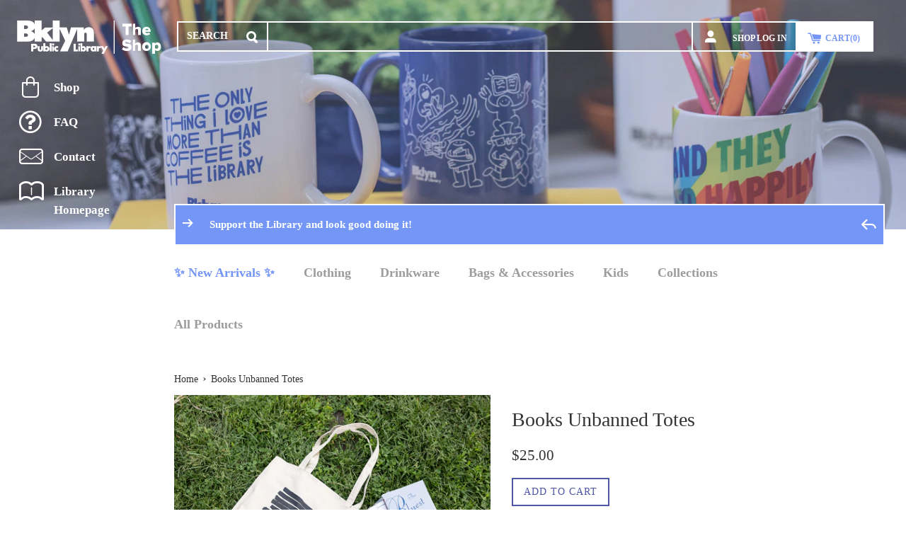

--- FILE ---
content_type: text/html; charset=utf-8
request_url: https://shop.bklynlibrary.org/products/books-unbanned-totes
body_size: 29697
content:
<!doctype html>
<!--[if IE 9]> <html class="ie9 supports-no-js" lang="en"> <![endif]-->
<!--[if (gt IE 9)|!(IE)]><!--> <html class="supports-no-js" lang="en"> <!--<![endif]-->
<head>
  <meta charset="utf-8">
  <meta http-equiv="X-UA-Compatible" content="IE=edge,chrome=1">
  <meta name="viewport" content="width=device-width,initial-scale=1">
  <meta name="theme-color" content="">

  <link rel="canonical" href="https://shop.bklynlibrary.org/products/books-unbanned-totes">

  
    <link rel="shortcut icon" href="//shop.bklynlibrary.org/cdn/shop/files/1303_BPLSHOP_FAV_32x32.png?v=1613661847" type="image/png" />
  

  <title>
  Books Unbanned Totes &ndash; Shop BKLYN Library
  </title>

  
    <meta name="description" content="Carry the fight against censorship wherever you go. Add your voice to ours as Brooklyn Public Library advocates for the rights of teens nationwide to read what they like, discover themselves, and form their own opinions. Features: 100% certified organic cotton Open main compartment 24.5&quot; handles • 14.5&quot; H x 16&quot; W Manuf">
  

  <!-- /snippets/social-meta-tags.liquid -->




<meta property="og:site_name" content="Shop BKLYN Library">
<meta property="og:url" content="https://shop.bklynlibrary.org/products/books-unbanned-totes">
<meta property="og:title" content="Books Unbanned Totes">
<meta property="og:type" content="product">
<meta property="og:description" content="Carry the fight against censorship wherever you go. Add your voice to ours as Brooklyn Public Library advocates for the rights of teens nationwide to read what they like, discover themselves, and form their own opinions. Features: 100% certified organic cotton Open main compartment 24.5&quot; handles • 14.5&quot; H x 16&quot; W Manuf">

  <meta property="og:price:amount" content="25.00">
  <meta property="og:price:currency" content="USD">

<meta property="og:image" content="http://shop.bklynlibrary.org/cdn/shop/products/BannedBags-212_fullres_1200x1200.jpg?v=1653077812"><meta property="og:image" content="http://shop.bklynlibrary.org/cdn/shop/products/BannedBags-265_fullres_1200x1200.jpg?v=1653077812"><meta property="og:image" content="http://shop.bklynlibrary.org/cdn/shop/products/BannedBags-185_fullres_1200x1200.jpg?v=1653077783">
<meta property="og:image:secure_url" content="https://shop.bklynlibrary.org/cdn/shop/products/BannedBags-212_fullres_1200x1200.jpg?v=1653077812"><meta property="og:image:secure_url" content="https://shop.bklynlibrary.org/cdn/shop/products/BannedBags-265_fullres_1200x1200.jpg?v=1653077812"><meta property="og:image:secure_url" content="https://shop.bklynlibrary.org/cdn/shop/products/BannedBags-185_fullres_1200x1200.jpg?v=1653077783">



<meta name="twitter:card" content="summary_large_image">
<meta name="twitter:title" content="Books Unbanned Totes">
<meta name="twitter:description" content="Carry the fight against censorship wherever you go. Add your voice to ours as Brooklyn Public Library advocates for the rights of teens nationwide to read what they like, discover themselves, and form their own opinions. Features: 100% certified organic cotton Open main compartment 24.5&quot; handles • 14.5&quot; H x 16&quot; W Manuf">

  
  <!-- Google Tag Manager -->
  <script>(function(w,d,s,l,i){w[l]=w[l]||[];w[l].push({'gtm.start':
  new Date().getTime(),event:'gtm.js'});var f=d.getElementsByTagName(s)[0],
  j=d.createElement(s),dl=l!='dataLayer'?'&l='+l:'';j.async=true;j.src=
  'https://www.googletagmanager.com/gtm.js?id='+i+dl;f.parentNode.insertBefore(j,f);
  })(window,document,'script','dataLayer','GTM-WKGRP5');</script>
  <!-- End Google Tag Manager -->

  <!-- Google Tag Google Analytics 4 (gtag.js) -->
  <script async src=https://www.googletagmanager.com/gtag/js?id=G-95BQ0X38B2></script>
  <script>
    window.dataLayer = window.dataLayer || [];
    function gtag(){dataLayer.push(arguments);}
    gtag('js', new Date());
    gtag('config', 'G-95BQ0X38B2');
  </script>

  <script>
    document.documentElement.className = document.documentElement.className.replace('supports-no-js', 'supports-js');

    var theme = {
      mapStrings: {
        addressError: "Error looking up that address",
        addressNoResults: "No results for that address",
        addressQueryLimit: "You have exceeded the Google API usage limit. Consider upgrading to a \u003ca href=\"https:\/\/developers.google.com\/maps\/premium\/usage-limits\"\u003ePremium Plan\u003c\/a\u003e.",
        authError: "There was a problem authenticating your Google Maps account."
      }
    }
  </script>
  
  <link href="//shop.bklynlibrary.org/cdn/shop/t/2/assets/bpl-fonts.css?v=113403460864428556481708529778" rel="stylesheet" type="text/css" media="all" />
  <link href="//shop.bklynlibrary.org/cdn/shop/t/2/assets/theme.scss.css?v=112693770465672328931764004105" rel="stylesheet" type="text/css" media="all" />

  <!-- Google Fonts -->
  
  

  <script>window.performance && window.performance.mark && window.performance.mark('shopify.content_for_header.start');</script><meta id="shopify-digital-wallet" name="shopify-digital-wallet" content="/25499532/digital_wallets/dialog">
<meta name="shopify-checkout-api-token" content="c0571b549e56e5ce73a70d900c43b1ac">
<meta id="in-context-paypal-metadata" data-shop-id="25499532" data-venmo-supported="false" data-environment="production" data-locale="en_US" data-paypal-v4="true" data-currency="USD">
<link rel="alternate" type="application/json+oembed" href="https://shop.bklynlibrary.org/products/books-unbanned-totes.oembed">
<script async="async" src="/checkouts/internal/preloads.js?locale=en-US"></script>
<link rel="preconnect" href="https://shop.app" crossorigin="anonymous">
<script async="async" src="https://shop.app/checkouts/internal/preloads.js?locale=en-US&shop_id=25499532" crossorigin="anonymous"></script>
<script id="apple-pay-shop-capabilities" type="application/json">{"shopId":25499532,"countryCode":"US","currencyCode":"USD","merchantCapabilities":["supports3DS"],"merchantId":"gid:\/\/shopify\/Shop\/25499532","merchantName":"Shop BKLYN Library","requiredBillingContactFields":["postalAddress","email"],"requiredShippingContactFields":["postalAddress","email"],"shippingType":"shipping","supportedNetworks":["visa","masterCard","amex","discover","elo","jcb"],"total":{"type":"pending","label":"Shop BKLYN Library","amount":"1.00"},"shopifyPaymentsEnabled":true,"supportsSubscriptions":true}</script>
<script id="shopify-features" type="application/json">{"accessToken":"c0571b549e56e5ce73a70d900c43b1ac","betas":["rich-media-storefront-analytics"],"domain":"shop.bklynlibrary.org","predictiveSearch":true,"shopId":25499532,"locale":"en"}</script>
<script>var Shopify = Shopify || {};
Shopify.shop = "shop-bklyn-library.myshopify.com";
Shopify.locale = "en";
Shopify.currency = {"active":"USD","rate":"1.0"};
Shopify.country = "US";
Shopify.theme = {"name":"Simple","id":7849639979,"schema_name":"Simple","schema_version":"3.9.1","theme_store_id":578,"role":"main"};
Shopify.theme.handle = "null";
Shopify.theme.style = {"id":null,"handle":null};
Shopify.cdnHost = "shop.bklynlibrary.org/cdn";
Shopify.routes = Shopify.routes || {};
Shopify.routes.root = "/";</script>
<script type="module">!function(o){(o.Shopify=o.Shopify||{}).modules=!0}(window);</script>
<script>!function(o){function n(){var o=[];function n(){o.push(Array.prototype.slice.apply(arguments))}return n.q=o,n}var t=o.Shopify=o.Shopify||{};t.loadFeatures=n(),t.autoloadFeatures=n()}(window);</script>
<script>
  window.ShopifyPay = window.ShopifyPay || {};
  window.ShopifyPay.apiHost = "shop.app\/pay";
  window.ShopifyPay.redirectState = null;
</script>
<script id="shop-js-analytics" type="application/json">{"pageType":"product"}</script>
<script defer="defer" async type="module" src="//shop.bklynlibrary.org/cdn/shopifycloud/shop-js/modules/v2/client.init-shop-cart-sync_DtuiiIyl.en.esm.js"></script>
<script defer="defer" async type="module" src="//shop.bklynlibrary.org/cdn/shopifycloud/shop-js/modules/v2/chunk.common_CUHEfi5Q.esm.js"></script>
<script type="module">
  await import("//shop.bklynlibrary.org/cdn/shopifycloud/shop-js/modules/v2/client.init-shop-cart-sync_DtuiiIyl.en.esm.js");
await import("//shop.bklynlibrary.org/cdn/shopifycloud/shop-js/modules/v2/chunk.common_CUHEfi5Q.esm.js");

  window.Shopify.SignInWithShop?.initShopCartSync?.({"fedCMEnabled":true,"windoidEnabled":true});

</script>
<script>
  window.Shopify = window.Shopify || {};
  if (!window.Shopify.featureAssets) window.Shopify.featureAssets = {};
  window.Shopify.featureAssets['shop-js'] = {"shop-cart-sync":["modules/v2/client.shop-cart-sync_DFoTY42P.en.esm.js","modules/v2/chunk.common_CUHEfi5Q.esm.js"],"init-fed-cm":["modules/v2/client.init-fed-cm_D2UNy1i2.en.esm.js","modules/v2/chunk.common_CUHEfi5Q.esm.js"],"init-shop-email-lookup-coordinator":["modules/v2/client.init-shop-email-lookup-coordinator_BQEe2rDt.en.esm.js","modules/v2/chunk.common_CUHEfi5Q.esm.js"],"shop-cash-offers":["modules/v2/client.shop-cash-offers_3CTtReFF.en.esm.js","modules/v2/chunk.common_CUHEfi5Q.esm.js","modules/v2/chunk.modal_BewljZkx.esm.js"],"shop-button":["modules/v2/client.shop-button_C6oxCjDL.en.esm.js","modules/v2/chunk.common_CUHEfi5Q.esm.js"],"init-windoid":["modules/v2/client.init-windoid_5pix8xhK.en.esm.js","modules/v2/chunk.common_CUHEfi5Q.esm.js"],"avatar":["modules/v2/client.avatar_BTnouDA3.en.esm.js"],"init-shop-cart-sync":["modules/v2/client.init-shop-cart-sync_DtuiiIyl.en.esm.js","modules/v2/chunk.common_CUHEfi5Q.esm.js"],"shop-toast-manager":["modules/v2/client.shop-toast-manager_BYv_8cH1.en.esm.js","modules/v2/chunk.common_CUHEfi5Q.esm.js"],"pay-button":["modules/v2/client.pay-button_FnF9EIkY.en.esm.js","modules/v2/chunk.common_CUHEfi5Q.esm.js"],"shop-login-button":["modules/v2/client.shop-login-button_CH1KUpOf.en.esm.js","modules/v2/chunk.common_CUHEfi5Q.esm.js","modules/v2/chunk.modal_BewljZkx.esm.js"],"init-customer-accounts-sign-up":["modules/v2/client.init-customer-accounts-sign-up_aj7QGgYS.en.esm.js","modules/v2/client.shop-login-button_CH1KUpOf.en.esm.js","modules/v2/chunk.common_CUHEfi5Q.esm.js","modules/v2/chunk.modal_BewljZkx.esm.js"],"init-shop-for-new-customer-accounts":["modules/v2/client.init-shop-for-new-customer-accounts_NbnYRf_7.en.esm.js","modules/v2/client.shop-login-button_CH1KUpOf.en.esm.js","modules/v2/chunk.common_CUHEfi5Q.esm.js","modules/v2/chunk.modal_BewljZkx.esm.js"],"init-customer-accounts":["modules/v2/client.init-customer-accounts_ppedhqCH.en.esm.js","modules/v2/client.shop-login-button_CH1KUpOf.en.esm.js","modules/v2/chunk.common_CUHEfi5Q.esm.js","modules/v2/chunk.modal_BewljZkx.esm.js"],"shop-follow-button":["modules/v2/client.shop-follow-button_CMIBBa6u.en.esm.js","modules/v2/chunk.common_CUHEfi5Q.esm.js","modules/v2/chunk.modal_BewljZkx.esm.js"],"lead-capture":["modules/v2/client.lead-capture_But0hIyf.en.esm.js","modules/v2/chunk.common_CUHEfi5Q.esm.js","modules/v2/chunk.modal_BewljZkx.esm.js"],"checkout-modal":["modules/v2/client.checkout-modal_BBxc70dQ.en.esm.js","modules/v2/chunk.common_CUHEfi5Q.esm.js","modules/v2/chunk.modal_BewljZkx.esm.js"],"shop-login":["modules/v2/client.shop-login_hM3Q17Kl.en.esm.js","modules/v2/chunk.common_CUHEfi5Q.esm.js","modules/v2/chunk.modal_BewljZkx.esm.js"],"payment-terms":["modules/v2/client.payment-terms_CAtGlQYS.en.esm.js","modules/v2/chunk.common_CUHEfi5Q.esm.js","modules/v2/chunk.modal_BewljZkx.esm.js"]};
</script>
<script id="__st">var __st={"a":25499532,"offset":-18000,"reqid":"c859a221-30fb-4373-a9f7-9553de4e7c4c-1767393464","pageurl":"shop.bklynlibrary.org\/products\/books-unbanned-totes","u":"4bc39a82d428","p":"product","rtyp":"product","rid":7731937018021};</script>
<script>window.ShopifyPaypalV4VisibilityTracking = true;</script>
<script id="captcha-bootstrap">!function(){'use strict';const t='contact',e='account',n='new_comment',o=[[t,t],['blogs',n],['comments',n],[t,'customer']],c=[[e,'customer_login'],[e,'guest_login'],[e,'recover_customer_password'],[e,'create_customer']],r=t=>t.map((([t,e])=>`form[action*='/${t}']:not([data-nocaptcha='true']) input[name='form_type'][value='${e}']`)).join(','),a=t=>()=>t?[...document.querySelectorAll(t)].map((t=>t.form)):[];function s(){const t=[...o],e=r(t);return a(e)}const i='password',u='form_key',d=['recaptcha-v3-token','g-recaptcha-response','h-captcha-response',i],f=()=>{try{return window.sessionStorage}catch{return}},m='__shopify_v',_=t=>t.elements[u];function p(t,e,n=!1){try{const o=window.sessionStorage,c=JSON.parse(o.getItem(e)),{data:r}=function(t){const{data:e,action:n}=t;return t[m]||n?{data:e,action:n}:{data:t,action:n}}(c);for(const[e,n]of Object.entries(r))t.elements[e]&&(t.elements[e].value=n);n&&o.removeItem(e)}catch(o){console.error('form repopulation failed',{error:o})}}const l='form_type',E='cptcha';function T(t){t.dataset[E]=!0}const w=window,h=w.document,L='Shopify',v='ce_forms',y='captcha';let A=!1;((t,e)=>{const n=(g='f06e6c50-85a8-45c8-87d0-21a2b65856fe',I='https://cdn.shopify.com/shopifycloud/storefront-forms-hcaptcha/ce_storefront_forms_captcha_hcaptcha.v1.5.2.iife.js',D={infoText:'Protected by hCaptcha',privacyText:'Privacy',termsText:'Terms'},(t,e,n)=>{const o=w[L][v],c=o.bindForm;if(c)return c(t,g,e,D).then(n);var r;o.q.push([[t,g,e,D],n]),r=I,A||(h.body.append(Object.assign(h.createElement('script'),{id:'captcha-provider',async:!0,src:r})),A=!0)});var g,I,D;w[L]=w[L]||{},w[L][v]=w[L][v]||{},w[L][v].q=[],w[L][y]=w[L][y]||{},w[L][y].protect=function(t,e){n(t,void 0,e),T(t)},Object.freeze(w[L][y]),function(t,e,n,w,h,L){const[v,y,A,g]=function(t,e,n){const i=e?o:[],u=t?c:[],d=[...i,...u],f=r(d),m=r(i),_=r(d.filter((([t,e])=>n.includes(e))));return[a(f),a(m),a(_),s()]}(w,h,L),I=t=>{const e=t.target;return e instanceof HTMLFormElement?e:e&&e.form},D=t=>v().includes(t);t.addEventListener('submit',(t=>{const e=I(t);if(!e)return;const n=D(e)&&!e.dataset.hcaptchaBound&&!e.dataset.recaptchaBound,o=_(e),c=g().includes(e)&&(!o||!o.value);(n||c)&&t.preventDefault(),c&&!n&&(function(t){try{if(!f())return;!function(t){const e=f();if(!e)return;const n=_(t);if(!n)return;const o=n.value;o&&e.removeItem(o)}(t);const e=Array.from(Array(32),(()=>Math.random().toString(36)[2])).join('');!function(t,e){_(t)||t.append(Object.assign(document.createElement('input'),{type:'hidden',name:u})),t.elements[u].value=e}(t,e),function(t,e){const n=f();if(!n)return;const o=[...t.querySelectorAll(`input[type='${i}']`)].map((({name:t})=>t)),c=[...d,...o],r={};for(const[a,s]of new FormData(t).entries())c.includes(a)||(r[a]=s);n.setItem(e,JSON.stringify({[m]:1,action:t.action,data:r}))}(t,e)}catch(e){console.error('failed to persist form',e)}}(e),e.submit())}));const S=(t,e)=>{t&&!t.dataset[E]&&(n(t,e.some((e=>e===t))),T(t))};for(const o of['focusin','change'])t.addEventListener(o,(t=>{const e=I(t);D(e)&&S(e,y())}));const B=e.get('form_key'),M=e.get(l),P=B&&M;t.addEventListener('DOMContentLoaded',(()=>{const t=y();if(P)for(const e of t)e.elements[l].value===M&&p(e,B);[...new Set([...A(),...v().filter((t=>'true'===t.dataset.shopifyCaptcha))])].forEach((e=>S(e,t)))}))}(h,new URLSearchParams(w.location.search),n,t,e,['guest_login'])})(!0,!0)}();</script>
<script integrity="sha256-4kQ18oKyAcykRKYeNunJcIwy7WH5gtpwJnB7kiuLZ1E=" data-source-attribution="shopify.loadfeatures" defer="defer" src="//shop.bklynlibrary.org/cdn/shopifycloud/storefront/assets/storefront/load_feature-a0a9edcb.js" crossorigin="anonymous"></script>
<script crossorigin="anonymous" defer="defer" src="//shop.bklynlibrary.org/cdn/shopifycloud/storefront/assets/shopify_pay/storefront-65b4c6d7.js?v=20250812"></script>
<script data-source-attribution="shopify.dynamic_checkout.dynamic.init">var Shopify=Shopify||{};Shopify.PaymentButton=Shopify.PaymentButton||{isStorefrontPortableWallets:!0,init:function(){window.Shopify.PaymentButton.init=function(){};var t=document.createElement("script");t.src="https://shop.bklynlibrary.org/cdn/shopifycloud/portable-wallets/latest/portable-wallets.en.js",t.type="module",document.head.appendChild(t)}};
</script>
<script data-source-attribution="shopify.dynamic_checkout.buyer_consent">
  function portableWalletsHideBuyerConsent(e){var t=document.getElementById("shopify-buyer-consent"),n=document.getElementById("shopify-subscription-policy-button");t&&n&&(t.classList.add("hidden"),t.setAttribute("aria-hidden","true"),n.removeEventListener("click",e))}function portableWalletsShowBuyerConsent(e){var t=document.getElementById("shopify-buyer-consent"),n=document.getElementById("shopify-subscription-policy-button");t&&n&&(t.classList.remove("hidden"),t.removeAttribute("aria-hidden"),n.addEventListener("click",e))}window.Shopify?.PaymentButton&&(window.Shopify.PaymentButton.hideBuyerConsent=portableWalletsHideBuyerConsent,window.Shopify.PaymentButton.showBuyerConsent=portableWalletsShowBuyerConsent);
</script>
<script data-source-attribution="shopify.dynamic_checkout.cart.bootstrap">document.addEventListener("DOMContentLoaded",(function(){function t(){return document.querySelector("shopify-accelerated-checkout-cart, shopify-accelerated-checkout")}if(t())Shopify.PaymentButton.init();else{new MutationObserver((function(e,n){t()&&(Shopify.PaymentButton.init(),n.disconnect())})).observe(document.body,{childList:!0,subtree:!0})}}));
</script>
<link id="shopify-accelerated-checkout-styles" rel="stylesheet" media="screen" href="https://shop.bklynlibrary.org/cdn/shopifycloud/portable-wallets/latest/accelerated-checkout-backwards-compat.css" crossorigin="anonymous">
<style id="shopify-accelerated-checkout-cart">
        #shopify-buyer-consent {
  margin-top: 1em;
  display: inline-block;
  width: 100%;
}

#shopify-buyer-consent.hidden {
  display: none;
}

#shopify-subscription-policy-button {
  background: none;
  border: none;
  padding: 0;
  text-decoration: underline;
  font-size: inherit;
  cursor: pointer;
}

#shopify-subscription-policy-button::before {
  box-shadow: none;
}

      </style>

<script>window.performance && window.performance.mark && window.performance.mark('shopify.content_for_header.end');</script>

  <script src="//shop.bklynlibrary.org/cdn/shop/t/2/assets/jquery-1.11.0.min.js?v=32460426840832490021510690093" type="text/javascript"></script>
  <script src="//shop.bklynlibrary.org/cdn/shop/t/2/assets/modernizr.min.js?v=44044439420609591321510690093" type="text/javascript"></script>
  

  <!--[if (gt IE 9)|!(IE)]><!--><script src="//shop.bklynlibrary.org/cdn/shop/t/2/assets/lazysizes.min.js?v=71745035489482760341510690093" async="async"></script><!--<![endif]-->
  <!--[if lte IE 9]><script src="//shop.bklynlibrary.org/cdn/shop/t/2/assets/lazysizes.min.js?v=71745035489482760341510690093"></script><![endif]-->

  

<link href="https://monorail-edge.shopifysvc.com" rel="dns-prefetch">
<script>(function(){if ("sendBeacon" in navigator && "performance" in window) {try {var session_token_from_headers = performance.getEntriesByType('navigation')[0].serverTiming.find(x => x.name == '_s').description;} catch {var session_token_from_headers = undefined;}var session_cookie_matches = document.cookie.match(/_shopify_s=([^;]*)/);var session_token_from_cookie = session_cookie_matches && session_cookie_matches.length === 2 ? session_cookie_matches[1] : "";var session_token = session_token_from_headers || session_token_from_cookie || "";function handle_abandonment_event(e) {var entries = performance.getEntries().filter(function(entry) {return /monorail-edge.shopifysvc.com/.test(entry.name);});if (!window.abandonment_tracked && entries.length === 0) {window.abandonment_tracked = true;var currentMs = Date.now();var navigation_start = performance.timing.navigationStart;var payload = {shop_id: 25499532,url: window.location.href,navigation_start,duration: currentMs - navigation_start,session_token,page_type: "product"};window.navigator.sendBeacon("https://monorail-edge.shopifysvc.com/v1/produce", JSON.stringify({schema_id: "online_store_buyer_site_abandonment/1.1",payload: payload,metadata: {event_created_at_ms: currentMs,event_sent_at_ms: currentMs}}));}}window.addEventListener('pagehide', handle_abandonment_event);}}());</script>
<script id="web-pixels-manager-setup">(function e(e,d,r,n,o){if(void 0===o&&(o={}),!Boolean(null===(a=null===(i=window.Shopify)||void 0===i?void 0:i.analytics)||void 0===a?void 0:a.replayQueue)){var i,a;window.Shopify=window.Shopify||{};var t=window.Shopify;t.analytics=t.analytics||{};var s=t.analytics;s.replayQueue=[],s.publish=function(e,d,r){return s.replayQueue.push([e,d,r]),!0};try{self.performance.mark("wpm:start")}catch(e){}var l=function(){var e={modern:/Edge?\/(1{2}[4-9]|1[2-9]\d|[2-9]\d{2}|\d{4,})\.\d+(\.\d+|)|Firefox\/(1{2}[4-9]|1[2-9]\d|[2-9]\d{2}|\d{4,})\.\d+(\.\d+|)|Chrom(ium|e)\/(9{2}|\d{3,})\.\d+(\.\d+|)|(Maci|X1{2}).+ Version\/(15\.\d+|(1[6-9]|[2-9]\d|\d{3,})\.\d+)([,.]\d+|)( \(\w+\)|)( Mobile\/\w+|) Safari\/|Chrome.+OPR\/(9{2}|\d{3,})\.\d+\.\d+|(CPU[ +]OS|iPhone[ +]OS|CPU[ +]iPhone|CPU IPhone OS|CPU iPad OS)[ +]+(15[._]\d+|(1[6-9]|[2-9]\d|\d{3,})[._]\d+)([._]\d+|)|Android:?[ /-](13[3-9]|1[4-9]\d|[2-9]\d{2}|\d{4,})(\.\d+|)(\.\d+|)|Android.+Firefox\/(13[5-9]|1[4-9]\d|[2-9]\d{2}|\d{4,})\.\d+(\.\d+|)|Android.+Chrom(ium|e)\/(13[3-9]|1[4-9]\d|[2-9]\d{2}|\d{4,})\.\d+(\.\d+|)|SamsungBrowser\/([2-9]\d|\d{3,})\.\d+/,legacy:/Edge?\/(1[6-9]|[2-9]\d|\d{3,})\.\d+(\.\d+|)|Firefox\/(5[4-9]|[6-9]\d|\d{3,})\.\d+(\.\d+|)|Chrom(ium|e)\/(5[1-9]|[6-9]\d|\d{3,})\.\d+(\.\d+|)([\d.]+$|.*Safari\/(?![\d.]+ Edge\/[\d.]+$))|(Maci|X1{2}).+ Version\/(10\.\d+|(1[1-9]|[2-9]\d|\d{3,})\.\d+)([,.]\d+|)( \(\w+\)|)( Mobile\/\w+|) Safari\/|Chrome.+OPR\/(3[89]|[4-9]\d|\d{3,})\.\d+\.\d+|(CPU[ +]OS|iPhone[ +]OS|CPU[ +]iPhone|CPU IPhone OS|CPU iPad OS)[ +]+(10[._]\d+|(1[1-9]|[2-9]\d|\d{3,})[._]\d+)([._]\d+|)|Android:?[ /-](13[3-9]|1[4-9]\d|[2-9]\d{2}|\d{4,})(\.\d+|)(\.\d+|)|Mobile Safari.+OPR\/([89]\d|\d{3,})\.\d+\.\d+|Android.+Firefox\/(13[5-9]|1[4-9]\d|[2-9]\d{2}|\d{4,})\.\d+(\.\d+|)|Android.+Chrom(ium|e)\/(13[3-9]|1[4-9]\d|[2-9]\d{2}|\d{4,})\.\d+(\.\d+|)|Android.+(UC? ?Browser|UCWEB|U3)[ /]?(15\.([5-9]|\d{2,})|(1[6-9]|[2-9]\d|\d{3,})\.\d+)\.\d+|SamsungBrowser\/(5\.\d+|([6-9]|\d{2,})\.\d+)|Android.+MQ{2}Browser\/(14(\.(9|\d{2,})|)|(1[5-9]|[2-9]\d|\d{3,})(\.\d+|))(\.\d+|)|K[Aa][Ii]OS\/(3\.\d+|([4-9]|\d{2,})\.\d+)(\.\d+|)/},d=e.modern,r=e.legacy,n=navigator.userAgent;return n.match(d)?"modern":n.match(r)?"legacy":"unknown"}(),u="modern"===l?"modern":"legacy",c=(null!=n?n:{modern:"",legacy:""})[u],f=function(e){return[e.baseUrl,"/wpm","/b",e.hashVersion,"modern"===e.buildTarget?"m":"l",".js"].join("")}({baseUrl:d,hashVersion:r,buildTarget:u}),m=function(e){var d=e.version,r=e.bundleTarget,n=e.surface,o=e.pageUrl,i=e.monorailEndpoint;return{emit:function(e){var a=e.status,t=e.errorMsg,s=(new Date).getTime(),l=JSON.stringify({metadata:{event_sent_at_ms:s},events:[{schema_id:"web_pixels_manager_load/3.1",payload:{version:d,bundle_target:r,page_url:o,status:a,surface:n,error_msg:t},metadata:{event_created_at_ms:s}}]});if(!i)return console&&console.warn&&console.warn("[Web Pixels Manager] No Monorail endpoint provided, skipping logging."),!1;try{return self.navigator.sendBeacon.bind(self.navigator)(i,l)}catch(e){}var u=new XMLHttpRequest;try{return u.open("POST",i,!0),u.setRequestHeader("Content-Type","text/plain"),u.send(l),!0}catch(e){return console&&console.warn&&console.warn("[Web Pixels Manager] Got an unhandled error while logging to Monorail."),!1}}}}({version:r,bundleTarget:l,surface:e.surface,pageUrl:self.location.href,monorailEndpoint:e.monorailEndpoint});try{o.browserTarget=l,function(e){var d=e.src,r=e.async,n=void 0===r||r,o=e.onload,i=e.onerror,a=e.sri,t=e.scriptDataAttributes,s=void 0===t?{}:t,l=document.createElement("script"),u=document.querySelector("head"),c=document.querySelector("body");if(l.async=n,l.src=d,a&&(l.integrity=a,l.crossOrigin="anonymous"),s)for(var f in s)if(Object.prototype.hasOwnProperty.call(s,f))try{l.dataset[f]=s[f]}catch(e){}if(o&&l.addEventListener("load",o),i&&l.addEventListener("error",i),u)u.appendChild(l);else{if(!c)throw new Error("Did not find a head or body element to append the script");c.appendChild(l)}}({src:f,async:!0,onload:function(){if(!function(){var e,d;return Boolean(null===(d=null===(e=window.Shopify)||void 0===e?void 0:e.analytics)||void 0===d?void 0:d.initialized)}()){var d=window.webPixelsManager.init(e)||void 0;if(d){var r=window.Shopify.analytics;r.replayQueue.forEach((function(e){var r=e[0],n=e[1],o=e[2];d.publishCustomEvent(r,n,o)})),r.replayQueue=[],r.publish=d.publishCustomEvent,r.visitor=d.visitor,r.initialized=!0}}},onerror:function(){return m.emit({status:"failed",errorMsg:"".concat(f," has failed to load")})},sri:function(e){var d=/^sha384-[A-Za-z0-9+/=]+$/;return"string"==typeof e&&d.test(e)}(c)?c:"",scriptDataAttributes:o}),m.emit({status:"loading"})}catch(e){m.emit({status:"failed",errorMsg:(null==e?void 0:e.message)||"Unknown error"})}}})({shopId: 25499532,storefrontBaseUrl: "https://shop.bklynlibrary.org",extensionsBaseUrl: "https://extensions.shopifycdn.com/cdn/shopifycloud/web-pixels-manager",monorailEndpoint: "https://monorail-edge.shopifysvc.com/unstable/produce_batch",surface: "storefront-renderer",enabledBetaFlags: ["2dca8a86","a0d5f9d2"],webPixelsConfigList: [{"id":"80806053","eventPayloadVersion":"v1","runtimeContext":"LAX","scriptVersion":"1","type":"CUSTOM","privacyPurposes":["MARKETING"],"name":"Meta pixel (migrated)"},{"id":"shopify-app-pixel","configuration":"{}","eventPayloadVersion":"v1","runtimeContext":"STRICT","scriptVersion":"0450","apiClientId":"shopify-pixel","type":"APP","privacyPurposes":["ANALYTICS","MARKETING"]},{"id":"shopify-custom-pixel","eventPayloadVersion":"v1","runtimeContext":"LAX","scriptVersion":"0450","apiClientId":"shopify-pixel","type":"CUSTOM","privacyPurposes":["ANALYTICS","MARKETING"]}],isMerchantRequest: false,initData: {"shop":{"name":"Shop BKLYN Library","paymentSettings":{"currencyCode":"USD"},"myshopifyDomain":"shop-bklyn-library.myshopify.com","countryCode":"US","storefrontUrl":"https:\/\/shop.bklynlibrary.org"},"customer":null,"cart":null,"checkout":null,"productVariants":[{"price":{"amount":25.0,"currencyCode":"USD"},"product":{"title":"Books Unbanned Totes","vendor":"Shop BKLYN Library","id":"7731937018021","untranslatedTitle":"Books Unbanned Totes","url":"\/products\/books-unbanned-totes","type":"tote bag"},"id":"41650362024101","image":{"src":"\/\/shop.bklynlibrary.org\/cdn\/shop\/products\/BannedBags-212_fullres.jpg?v=1653077812"},"sku":"BPL-BKUNBANNED-TOTE","title":"Default Title","untranslatedTitle":"Default Title"}],"purchasingCompany":null},},"https://shop.bklynlibrary.org/cdn","da62cc92w68dfea28pcf9825a4m392e00d0",{"modern":"","legacy":""},{"shopId":"25499532","storefrontBaseUrl":"https:\/\/shop.bklynlibrary.org","extensionBaseUrl":"https:\/\/extensions.shopifycdn.com\/cdn\/shopifycloud\/web-pixels-manager","surface":"storefront-renderer","enabledBetaFlags":"[\"2dca8a86\", \"a0d5f9d2\"]","isMerchantRequest":"false","hashVersion":"da62cc92w68dfea28pcf9825a4m392e00d0","publish":"custom","events":"[[\"page_viewed\",{}],[\"product_viewed\",{\"productVariant\":{\"price\":{\"amount\":25.0,\"currencyCode\":\"USD\"},\"product\":{\"title\":\"Books Unbanned Totes\",\"vendor\":\"Shop BKLYN Library\",\"id\":\"7731937018021\",\"untranslatedTitle\":\"Books Unbanned Totes\",\"url\":\"\/products\/books-unbanned-totes\",\"type\":\"tote bag\"},\"id\":\"41650362024101\",\"image\":{\"src\":\"\/\/shop.bklynlibrary.org\/cdn\/shop\/products\/BannedBags-212_fullres.jpg?v=1653077812\"},\"sku\":\"BPL-BKUNBANNED-TOTE\",\"title\":\"Default Title\",\"untranslatedTitle\":\"Default Title\"}}]]"});</script><script>
  window.ShopifyAnalytics = window.ShopifyAnalytics || {};
  window.ShopifyAnalytics.meta = window.ShopifyAnalytics.meta || {};
  window.ShopifyAnalytics.meta.currency = 'USD';
  var meta = {"product":{"id":7731937018021,"gid":"gid:\/\/shopify\/Product\/7731937018021","vendor":"Shop BKLYN Library","type":"tote bag","handle":"books-unbanned-totes","variants":[{"id":41650362024101,"price":2500,"name":"Books Unbanned Totes","public_title":null,"sku":"BPL-BKUNBANNED-TOTE"}],"remote":false},"page":{"pageType":"product","resourceType":"product","resourceId":7731937018021,"requestId":"c859a221-30fb-4373-a9f7-9553de4e7c4c-1767393464"}};
  for (var attr in meta) {
    window.ShopifyAnalytics.meta[attr] = meta[attr];
  }
</script>
<script class="analytics">
  (function () {
    var customDocumentWrite = function(content) {
      var jquery = null;

      if (window.jQuery) {
        jquery = window.jQuery;
      } else if (window.Checkout && window.Checkout.$) {
        jquery = window.Checkout.$;
      }

      if (jquery) {
        jquery('body').append(content);
      }
    };

    var hasLoggedConversion = function(token) {
      if (token) {
        return document.cookie.indexOf('loggedConversion=' + token) !== -1;
      }
      return false;
    }

    var setCookieIfConversion = function(token) {
      if (token) {
        var twoMonthsFromNow = new Date(Date.now());
        twoMonthsFromNow.setMonth(twoMonthsFromNow.getMonth() + 2);

        document.cookie = 'loggedConversion=' + token + '; expires=' + twoMonthsFromNow;
      }
    }

    var trekkie = window.ShopifyAnalytics.lib = window.trekkie = window.trekkie || [];
    if (trekkie.integrations) {
      return;
    }
    trekkie.methods = [
      'identify',
      'page',
      'ready',
      'track',
      'trackForm',
      'trackLink'
    ];
    trekkie.factory = function(method) {
      return function() {
        var args = Array.prototype.slice.call(arguments);
        args.unshift(method);
        trekkie.push(args);
        return trekkie;
      };
    };
    for (var i = 0; i < trekkie.methods.length; i++) {
      var key = trekkie.methods[i];
      trekkie[key] = trekkie.factory(key);
    }
    trekkie.load = function(config) {
      trekkie.config = config || {};
      trekkie.config.initialDocumentCookie = document.cookie;
      var first = document.getElementsByTagName('script')[0];
      var script = document.createElement('script');
      script.type = 'text/javascript';
      script.onerror = function(e) {
        var scriptFallback = document.createElement('script');
        scriptFallback.type = 'text/javascript';
        scriptFallback.onerror = function(error) {
                var Monorail = {
      produce: function produce(monorailDomain, schemaId, payload) {
        var currentMs = new Date().getTime();
        var event = {
          schema_id: schemaId,
          payload: payload,
          metadata: {
            event_created_at_ms: currentMs,
            event_sent_at_ms: currentMs
          }
        };
        return Monorail.sendRequest("https://" + monorailDomain + "/v1/produce", JSON.stringify(event));
      },
      sendRequest: function sendRequest(endpointUrl, payload) {
        // Try the sendBeacon API
        if (window && window.navigator && typeof window.navigator.sendBeacon === 'function' && typeof window.Blob === 'function' && !Monorail.isIos12()) {
          var blobData = new window.Blob([payload], {
            type: 'text/plain'
          });

          if (window.navigator.sendBeacon(endpointUrl, blobData)) {
            return true;
          } // sendBeacon was not successful

        } // XHR beacon

        var xhr = new XMLHttpRequest();

        try {
          xhr.open('POST', endpointUrl);
          xhr.setRequestHeader('Content-Type', 'text/plain');
          xhr.send(payload);
        } catch (e) {
          console.log(e);
        }

        return false;
      },
      isIos12: function isIos12() {
        return window.navigator.userAgent.lastIndexOf('iPhone; CPU iPhone OS 12_') !== -1 || window.navigator.userAgent.lastIndexOf('iPad; CPU OS 12_') !== -1;
      }
    };
    Monorail.produce('monorail-edge.shopifysvc.com',
      'trekkie_storefront_load_errors/1.1',
      {shop_id: 25499532,
      theme_id: 7849639979,
      app_name: "storefront",
      context_url: window.location.href,
      source_url: "//shop.bklynlibrary.org/cdn/s/trekkie.storefront.8f32c7f0b513e73f3235c26245676203e1209161.min.js"});

        };
        scriptFallback.async = true;
        scriptFallback.src = '//shop.bklynlibrary.org/cdn/s/trekkie.storefront.8f32c7f0b513e73f3235c26245676203e1209161.min.js';
        first.parentNode.insertBefore(scriptFallback, first);
      };
      script.async = true;
      script.src = '//shop.bklynlibrary.org/cdn/s/trekkie.storefront.8f32c7f0b513e73f3235c26245676203e1209161.min.js';
      first.parentNode.insertBefore(script, first);
    };
    trekkie.load(
      {"Trekkie":{"appName":"storefront","development":false,"defaultAttributes":{"shopId":25499532,"isMerchantRequest":null,"themeId":7849639979,"themeCityHash":"459258456528424991","contentLanguage":"en","currency":"USD","eventMetadataId":"397fa7cb-1518-44ac-b908-d01424bd4f7f"},"isServerSideCookieWritingEnabled":true,"monorailRegion":"shop_domain","enabledBetaFlags":["65f19447"]},"Session Attribution":{},"S2S":{"facebookCapiEnabled":false,"source":"trekkie-storefront-renderer","apiClientId":580111}}
    );

    var loaded = false;
    trekkie.ready(function() {
      if (loaded) return;
      loaded = true;

      window.ShopifyAnalytics.lib = window.trekkie;

      var originalDocumentWrite = document.write;
      document.write = customDocumentWrite;
      try { window.ShopifyAnalytics.merchantGoogleAnalytics.call(this); } catch(error) {};
      document.write = originalDocumentWrite;

      window.ShopifyAnalytics.lib.page(null,{"pageType":"product","resourceType":"product","resourceId":7731937018021,"requestId":"c859a221-30fb-4373-a9f7-9553de4e7c4c-1767393464","shopifyEmitted":true});

      var match = window.location.pathname.match(/checkouts\/(.+)\/(thank_you|post_purchase)/)
      var token = match? match[1]: undefined;
      if (!hasLoggedConversion(token)) {
        setCookieIfConversion(token);
        window.ShopifyAnalytics.lib.track("Viewed Product",{"currency":"USD","variantId":41650362024101,"productId":7731937018021,"productGid":"gid:\/\/shopify\/Product\/7731937018021","name":"Books Unbanned Totes","price":"25.00","sku":"BPL-BKUNBANNED-TOTE","brand":"Shop BKLYN Library","variant":null,"category":"tote bag","nonInteraction":true,"remote":false},undefined,undefined,{"shopifyEmitted":true});
      window.ShopifyAnalytics.lib.track("monorail:\/\/trekkie_storefront_viewed_product\/1.1",{"currency":"USD","variantId":41650362024101,"productId":7731937018021,"productGid":"gid:\/\/shopify\/Product\/7731937018021","name":"Books Unbanned Totes","price":"25.00","sku":"BPL-BKUNBANNED-TOTE","brand":"Shop BKLYN Library","variant":null,"category":"tote bag","nonInteraction":true,"remote":false,"referer":"https:\/\/shop.bklynlibrary.org\/products\/books-unbanned-totes"});
      }
    });


        var eventsListenerScript = document.createElement('script');
        eventsListenerScript.async = true;
        eventsListenerScript.src = "//shop.bklynlibrary.org/cdn/shopifycloud/storefront/assets/shop_events_listener-3da45d37.js";
        document.getElementsByTagName('head')[0].appendChild(eventsListenerScript);

})();</script>
  <script>
  if (!window.ga || (window.ga && typeof window.ga !== 'function')) {
    window.ga = function ga() {
      (window.ga.q = window.ga.q || []).push(arguments);
      if (window.Shopify && window.Shopify.analytics && typeof window.Shopify.analytics.publish === 'function') {
        window.Shopify.analytics.publish("ga_stub_called", {}, {sendTo: "google_osp_migration"});
      }
      console.error("Shopify's Google Analytics stub called with:", Array.from(arguments), "\nSee https://help.shopify.com/manual/promoting-marketing/pixels/pixel-migration#google for more information.");
    };
    if (window.Shopify && window.Shopify.analytics && typeof window.Shopify.analytics.publish === 'function') {
      window.Shopify.analytics.publish("ga_stub_initialized", {}, {sendTo: "google_osp_migration"});
    }
  }
</script>
<script
  defer
  src="https://shop.bklynlibrary.org/cdn/shopifycloud/perf-kit/shopify-perf-kit-2.1.2.min.js"
  data-application="storefront-renderer"
  data-shop-id="25499532"
  data-render-region="gcp-us-central1"
  data-page-type="product"
  data-theme-instance-id="7849639979"
  data-theme-name="Simple"
  data-theme-version="3.9.1"
  data-monorail-region="shop_domain"
  data-resource-timing-sampling-rate="10"
  data-shs="true"
  data-shs-beacon="true"
  data-shs-export-with-fetch="true"
  data-shs-logs-sample-rate="1"
  data-shs-beacon-endpoint="https://shop.bklynlibrary.org/api/collect"
></script>
</head>

<body id="books-unbanned-totes" class="template-product">

  <!-- Google Tag Manager (noscript) -->
  <noscript><iframe src="https://www.googletagmanager.com/ns.html?id=GTM-WKGRP5"
  height="0" width="0" style="display:none;visibility:hidden"></iframe></noscript>
  <!-- End Google Tag Manager (noscript) -->
  
  <a class="in-page-link visually-hidden skip-link" href="#MainContent">Skip to content</a>

  <div id="shopify-section-header" class="shopify-section">





<style>
  .site-header__logo {
    width: 250px;
  }
  #HeaderLogoWrapper {
    max-width: 250px !important;
  }
</style>



<!-- 
<div class="grid__item medium-up--two-fifths small--hide">
<span class="customer-links small--hide">

<a href="/account/login" id="customer_login_link">Shop Log In</a>
<span class="vertical-divider"></span>
<a href="/account/register" id="customer_register_link">Sign up</a>

</span>
</div>
 -->

<!-- <div class="grid__item  medium-up--two-fifths  small--one-half text-right">
<a href="/cart" class="site-header__cart">
<svg aria-hidden="true" focusable="false" role="presentation" class="icon icon-cart" viewBox="0 0 20 20"><path fill="#444" d="M18.936 5.564c-.144-.175-.35-.207-.55-.207h-.003L6.774 4.286c-.272 0-.417.089-.491.18-.079.096-.16.263-.094.585l2.016 5.705c.163.407.642.673 1.068.673h8.401c.433 0 .854-.285.941-.725l.484-4.571c.045-.221-.015-.388-.163-.567z"/><path fill="#444" d="M17.107 12.5H7.659L4.98 4.117l-.362-1.059c-.138-.401-.292-.559-.695-.559H.924c-.411 0-.748.303-.748.714s.337.714.748.714h2.413l3.002 9.48c.126.38.295.52.942.52h9.825c.411 0 .748-.303.748-.714s-.336-.714-.748-.714zM10.424 16.23a1.498 1.498 0 1 1-2.997 0 1.498 1.498 0 0 1 2.997 0zM16.853 16.23a1.498 1.498 0 1 1-2.997 0 1.498 1.498 0 0 1 2.997 0z"/></svg>
<span class="small--hide">
Cart
(<span id="CartCount">0</span>)
</span>
</a>
<span class="vertical-divider small--hide"></span>
<a href="/cart" class="site-header__cart small--hide">
Check Out
</a>
</div>
</div> -->

<!-- <hr class="small--hide hr--border"> -->

<!-- <div class="grid__item medium-up--one-fifth small--one-half">
<div class="top-bar__search">
<a href="/search" class="medium-up--hide">
<svg aria-hidden="true" focusable="false" role="presentation" class="icon icon-search" viewBox="0 0 20 20"><path fill="#444" d="M18.64 17.02l-5.31-5.31c.81-1.08 1.26-2.43 1.26-3.87C14.5 4.06 11.44 1 7.75 1S1 4.06 1 7.75s3.06 6.75 6.75 6.75c1.44 0 2.79-.45 3.87-1.26l5.31 5.31c.45.45 1.26.54 1.71.09.45-.36.45-1.17 0-1.62zM3.25 7.75c0-2.52 1.98-4.5 4.5-4.5s4.5 1.98 4.5 4.5-1.98 4.5-4.5 4.5-4.5-1.98-4.5-4.5z"/></svg>
</a>
<form action="/search" method="get" class="search-bar small--hide" role="search">

<button type="submit" class="search-bar__submit">
<svg aria-hidden="true" focusable="false" role="presentation" class="icon icon-search" viewBox="0 0 20 20"><path fill="#444" d="M18.64 17.02l-5.31-5.31c.81-1.08 1.26-2.43 1.26-3.87C14.5 4.06 11.44 1 7.75 1S1 4.06 1 7.75s3.06 6.75 6.75 6.75c1.44 0 2.79-.45 3.87-1.26l5.31 5.31c.45.45 1.26.54 1.71.09.45-.36.45-1.17 0-1.62zM3.25 7.75c0-2.52 1.98-4.5 4.5-4.5s4.5 1.98 4.5 4.5-1.98 4.5-4.5 4.5-4.5-1.98-4.5-4.5z"/></svg>
<span class="icon__fallback-text">Search</span>
</button>
<input type="search" name="q" class="search-bar__input" value="" placeholder="Search" aria-label="Search">
</form>
</div>
</div> -->

<header class="site-header grid medium-up--grid--table" role="banner">
  <div class="grid__item small--text-center">
    <div itemscope itemtype="http://schema.org/Organization">

      <header id="HEADER" class="bkgd-primary">
        <div id="block-block-4" class="block block-block  block-block-4 first odd">
          <div id="UTILITIES" class="container">
            <div class="row">
              <div class="span-6 bkgd-primary">
                <span class="mobile-only mobile-nav-trigger" data-trigger="nav-Borrow"></span>
                <header class="branding mobile-only">
                  <a href="/" title="Brooklyn Public Library"><span class="icon-logo-shop"></span></a>
                </header>
                <!--                 <a href="#/search" class="col-header search mobile-only" role="modal" data-modal="search"><span class="icon-search"></span><span class="hide-mobile sr-only">Search</span></a> -->
                <div class="form-group col-header search hide-mobile">
                  <!--                   <form method="POST" action="#/search"> -->
                  <form action="/search" method="get" class="search-bar small--hide" role="search">
                    <!--                     <label for="int-search" class="sr-only">Search the catalog, website, and events...</label> -->
                    <input id="int-search" name="q" type="search" class="search-bar__input" value="" placeholder="Search" aria-label="Search">
                    <button type="submit" class="search-bar__submit" role="modal" data-modal="search">
                      <span class="icon-search primary"><!--<span class="sr-only">Search</span>--></span>
                    </button>
                  </form>
                </div>
                <div class="col-header location hide-mobile">
                  <span class="details">
                    <div class="view view-user-branch view-id-user_branch view-display-id-block view-dom-id-bd8898f715594195f4ad88417d420f20">
                      <div class="view-empty">
                        <div class="view view-user-branch-central view-id-user_branch_central view-display-id-block view-dom-id-11789e3c81928b22c9ed1a52ba87a00d">
                          <div class="view-content">
                            <div></div>
                          </div>
                        </div>    
                      </div>
                    </div>                                
                  </span>
                </div>
                <a href="/search" class="col-header search mobile-only" role="modal" data-modal="search">
                  <span class="icon-search"></span>
                  <span class="hide-mobile sr-only">Search</span>
                </a>
                
                
                <!-- Account Access: check for Logged-in state -->
                
                	
                      <a href="/account" class="col-header avatar account-login">
                        <span class="icon-avatar"></span>
                        <span class="hide-mobile">SHOP LOG IN</span>
                      </a>                
                	
                

                
                <div class="col-header donate">
                  <a href="/cart" class="site-header__cart primary"><svg aria-hidden="true" focusable="false" role="presentation" class="icon icon-cart" viewBox="0 0 20 20"><path fill="#444" d="M18.936 5.564c-.144-.175-.35-.207-.55-.207h-.003L6.774 4.286c-.272 0-.417.089-.491.18-.079.096-.16.263-.094.585l2.016 5.705c.163.407.642.673 1.068.673h8.401c.433 0 .854-.285.941-.725l.484-4.571c.045-.221-.015-.388-.163-.567z"/><path fill="#444" d="M17.107 12.5H7.659L4.98 4.117l-.362-1.059c-.138-.401-.292-.559-.695-.559H.924c-.411 0-.748.303-.748.714s.337.714.748.714h2.413l3.002 9.48c.126.38.295.52.942.52h9.825c.411 0 .748-.303.748-.714s-.336-.714-.748-.714zM10.424 16.23a1.498 1.498 0 1 1-2.997 0 1.498 1.498 0 0 1 2.997 0zM16.853 16.23a1.498 1.498 0 1 1-2.997 0 1.498 1.498 0 0 1 2.997 0z"/></svg><span class="hide-mobile">CART</span><span>(0)</span></a>
                </div>
              </div>
            </div>
          </div>
          <!--     END UTILITIES       -->
        </div>
        
        <!--     BPL HEADER IMAGE     -->
        <div class="grid banner-wrapper">
          <div class="grid__item banner">
            <div id="HEADER-IMAGE">
              

              <div class="supports-js" style="max-width: 6144px;">
                <img src="//shop.bklynlibrary.org/cdn/shop/files/header_ideas_4_1440x.jpg?v=1613761167"
                     data-src="//shop.bklynlibrary.org/cdn/shop/files/header_ideas_4_{width}x.jpg?v=1613761167"
                     data-widths="[180, 360, 540, 720, 900, 1080, 1296, 1512, 1728, 2048]"
                     data-aspectratio="3.0"
                     data-sizes="auto"
                     style="max-width: 6144px;"
                     itemprop="image">
              </div>
              <noscript>
                <img class="banner__image" src="//shop.bklynlibrary.org/cdn/shop/files/header_ideas_4_1440x.jpg?v=1613761167"
                     srcset="//shop.bklynlibrary.org/cdn/shop/files/header_ideas_4_1440x.jpg?v=1613761167 1x, //shop.bklynlibrary.org/cdn/shop/files/header_ideas_4_1440x@2x.jpg?v=1613761167 2x"
                     alt="Shop BKLYN Library"
                     itemprop="image">
              </noscript>
              
              <div id="HEADER-TITLE" class="container">
                <div class="row" style="cursor: pointer;">
                  <div class="span-6">
                    <div>
                      
                      <span class="icon-arrow-right"></span> <i><p>Support the Library and look good doing it!</p></i> <span class="icon-arrow-back"></span>                     </div>
                  </div>
                </div>
              </div>  
            </div>
          </div>
        </div>
      </header>
   



      

      

      <style>
  
  
  
    #HeaderLogo {
      max-width: 250px;
      max-height: 64.38356164383562px;
    }
    #HeaderLogoWrapper {
      max-width: 250px;
    }
  

  
</style>


      
      <div id="bpl-header-nav">

        <nav class="main scroll-spy" role="navigation" id="GLOBAL-navigation-main">
          <header class="branding nav-item">
            <a href="/" title="Brooklyn Public Library">
              <div id="HeaderLogoWrapper" class="supports-js">
                <a href="/" itemprop="url" style="padding-top:25.753424657534246%; display: block;">
<!--                   <img id="HeaderLogo"
                       class="lazyload"
                       src="//shop.bklynlibrary.org/cdn/shop/files/1303_BPLSHOP_WEB_ICONS_BPL_LOGO_THE_SHOP_150x150.png?v=1613665622"
                       data-src="//shop.bklynlibrary.org/cdn/shop/files/1303_BPLSHOP_WEB_ICONS_BPL_LOGO_THE_SHOP_{width}x.png?v=1613665622"
                       data-widths="[180, 360, 540, 720, 900, 1080, 1296, 1512, 1728, 2048]"
                       data-aspectratio="1.3189473684210526"
                       data-sizes="auto"
                       alt="Shop BKLYN Library"
                       itemprop="logo"> -->
                  <div id="HeaderLogo" class="icon-logo-shop"><span class="sr-only">Brooklyn Public Library</span></div>
                </a>
              </div>
            </a>
          </header>

          <ul class="nav-main menu-main">
            <li class="nav-borrow nav-item" data-url="#/borrow">
              <a href="/shop" id="nav-borrow-link" title="Borrow" data-url="#/borrow" data-trigger="nav-Borrow">
                <span class="icon-bag" style="font-size: 32px;"></span> Shop
              </a>
            </li>
            <li class="nav-learn nav-item" data-url="#/learn">
              <a href="/pages/faq" id="nav-learn-link" title="Learn" data-url="#/learn" data-trigger="nav-Learn">
                <span class="icon-help" style="font-size: 37px;"></span> FAQ
              </a>
            </li>
            <li class="nav-attend nav-item" data-url="#/attend">
              <a href="/pages/contact-us" id="nav-attend-link" title="Attend" data-url="#/attend" data-trigger="nav-Attend">
                <span class="icon-email3" style="font-size: 34px;"></span> Contact
              </a>
            </li>
            <li class="nav-more nav-item" data-url="#/more">
              <a href="https://www.bklynlibrary.org" id="nav-more-link" title="More" data-url="#/more" data-trigger="nav-More">
                <span class="icon-borrow"></span> Library Homepage
              </a>
            </li>
            
          </ul>
        </nav>
        <noscript>
          
          <a href="/" itemprop="url">
            <img class="site-header__logo" src="//shop.bklynlibrary.org/cdn/shop/files/1303_BPLSHOP_WEB_ICONS_BPL_LOGO_THE_SHOP_250x.png?v=1613665622"
                 srcset="//shop.bklynlibrary.org/cdn/shop/files/1303_BPLSHOP_WEB_ICONS_BPL_LOGO_THE_SHOP_250x.png?v=1613665622 1x, //shop.bklynlibrary.org/cdn/shop/files/1303_BPLSHOP_WEB_ICONS_BPL_LOGO_THE_SHOP_250x@2x.png?v=1613665622 2x"
                 alt="Shop BKLYN Library"
                 itemprop="logo">
          </a>
        </noscript>
        
        
      </div>
    </div>
  </div>
  <!--     
<div class="grid__item medium-up--text-right small--text-center">
<div class="rte tagline">
<p>Support the Library and look good doing it!</p>
</div>
</div>
 -->
</header>
<div id="bodymodal" aria-hidden="true" class="bkgd-primary search-init modal-close" style="display:none;">
  <div class="container" role="search" id="SEARCH-WRAPPER">
    <div class="row">

      <!--BPL Search-->
      <div class="span-5">
        <div class="w-form form-wrapper">
          <form id="SITE-SEARCH" action="/search" method="get" role="search">
            <h3 class="text-white hide">SEARCH</h3>
            <div class="form-group">

              <input type="search" id="bsrch" name="q" class="init" value="" placeholder="Search" aria-label="Search" style="width: 100%; opacity: 1;">

              <button type="submit" role="modal" data-modal="search" style="opacity: 1;"> 
                <span class="primary icon-search"></span> 
              </button>
            </div>
          </form>
        </div>
      </div>

      <!--CLOSE BUTTON-->
      <div class="span-1 text-align-right text-white">
        <button href="#" id="SITE-SEARCH-CLOSE" onclick="closeit();"><span class="mobile-only inline">Close &nbsp;</span><span class="icon-close"></span></button>
      </div>

    </div>

  </div>

  <script type="text/javascript">


    $('#UTILITIES a.search').on('click', function(evt) {
      evt.preventDefault();
      $('#bodynav').removeClass('modal-open');
      $('#bodynav').addClass('modal-close');
      $('#drawer').removeClass('modal-open');
      $('#drawer').addClass('modal-close');
      $('body').removeClass('drawer-open');
      $('#bodymodal').removeClass('modal-close');
      $('#bodymodal').addClass('modal-open');
      $('body').addClass('search-open');
      $("#SITE-SEARCH input").val("");
      $("#SITE-SEARCH input").focus();
    });

    $('#SITE-SEARCH-CLOSE').on('click', function(evt) {
      evt.preventDefault();
      $('#bodymodal').removeClass('modal-open');
      $('#bodymodal').addClass('modal-close');
      $('body').removeClass('search-open');
      $("#SITE-SEARCH input").val("");
    });

    (function($){

      var search_index = 0;
      var search_text = "Search";

      window.search_init = function() {
        if ($('#SITE-SEARCH input[type="search"]').val() == '') {
          if (!$('#SITE-SEARCH input[type="search"]').hasClass('init')) {
            $('#SITE-SEARCH input[type="search"]').delay(200).animate({
              opacity: 1.00,
              width: "100%"
            }, 70, function() {
              $('#SITE-SEARCH button[role="modal"]').animate({
                opacity: 1.00
              });
              $(this).addClass('init');
              search_init();
            });
          } else if (search_index <= search_text.length) {
            $('#SITE-SEARCH input[type="search"]').attr("placeholder", search_text.substr(0, search_index++));
            setTimeout("search_init()", 50);
          } else {
            $('#SITE-SEARCH input[type="search"]').focus();
          }
        } else {

          $('#SITE-SEARCH input[type="search"]').animate({
            opacity: 1.00,
            width: "100%"
          });
          $('#SITE-SEARCH button[role="modal"]').delay(200).animate({
            opacity: 1.00
          });

          //googSearch();
          //element.execute(searchText);

        }
      };
      search_init();


//       $("#SITE-SEARCH").submit(function() {
//         var searchText = $("#bsrch").val();
//         if (searchText == '') {
//           // clear
//         }

//         return false;
//       });

      closeit = function() {
        $(document).trigger({type: 'keyup', which: 27, keyCode: 27});
      }

    })(jQuery);
  </script>


  <style type="text/css">
    
    body.desktop #bodymodal {
      display: none !important;
    }
    
    body.mobile.search-open #bodymodal {
      display:block !important;
    }
    
    body.search-open #SITE-SEARCH-CLOSE:hover,
    body.search-open #SITE-SEARCH-CLOSE:before {background-color: transparent;}
    body.search-open #bresults {
      display: flex;
      flex-wrap: wrap
    }

    .srchpic {background:#f5f5f5 url('https://www.bklynlibrary.org/sites/default/files/images/no-img.png') no-repeat; background-size:cover}
    body.search-open #bresults a {font-size:16px}
    body.search-open #bresults a:hover {text-decoration:underline}
    body.search-open #bresults .span-3 {margin-bottom: 13px;}


   body.search-open  #loader {
      font-size: 16px;
      padding: 4px 16px;
      color: #fff;
      /* text-transform: uppercase */
    }

    body.search-open #loader div {
      position: relative;
      top: 4px;
      left: 0;
    }

    body.search-open .rotate {
      position: absolute;
      top: 6px;
      -webkit-animation: spin 1s linear infinite;
      -moz-animation: spin 1s linear infinite;
      animation: spin 1s linear infinite;
    }


    @-moz-keyframes spin {
      100% {
        -moz-transform: rotate(360deg);
      }
    }

    @-webkit-keyframes spin {
      100% {
        -webkit-transform: rotate(360deg);
      }
    }

    @keyframes spin {
      100% {
        -webkit-transform: rotate(360deg);
        transform: rotate(360deg);
      }
    }
    #schdr {display:none; padding-left:0}
  </style>&nbsp;</div>
<div id="bodynav" class="modal-close" style="display: none;"><!-- Activated by 'SCROLLSPY' in the main JavaScript file -->
  <nav class="main scroll-spy" role="navigation" id="GLOBAL-navigation-main">
    <ul class="nav-main menu-main">
      <li class="nav-borrow nav-item" data-url="#/borrow">
        <a href="/shop" id="nav-borrow-link" title="Borrow" data-url="#/borrow" data-trigger="nav-Borrow" class="active">
          <span class="icon-bag"></span> <p class="ic-text">Shop</p>
        </a>
      </li>
      <li class="nav-learn nav-item" data-url="#/learn">
        <a href="/pages/faq" id="nav-learn-link" title="Learn" data-url="#/learn" data-trigger="nav-Learn">
          <span class="icon-help"></span> <p class="ic-text">FAQ</p>
        </a>
      </li>
      <li class="nav-attend nav-item" data-url="#/attend">
        <a href="/pages/contact-us" id="nav-attend-link" title="Attend" data-url="#/attend" data-trigger="nav-Attend">
          <span class="icon-email3"></span> <p class="ic-text">Contact</p>
        </a>
      </li>
      <li class="nav-more nav-item" data-url="#/more">
        <a href="https://www.bklynlibrary.org" id="nav-more-link" title="More" data-url="#/more" data-trigger="nav-More">
          <span class="icon-borrow"></span> <p class="ic-library">Library Homepage</p>
        </a>
      </li>
      
    </ul>
  </nav>
</div>

<style type="text/css">
  
  body.desktop #bodynav {
    display:none !important;
  }
  
  body.mobile.drawer-open #bodynav {
    display:block !important;
  }
  
   
  @media only screen and (max-width: 768px) {
    
    #bodynav {
      background: white;
      height: auto;
      min-height: 0;
      position: absolute;
      top: 56px;
      width: 100%;
      z-index: 1000;
      left: 0;
    }

    #bodynav nav.main {
      position: relative;
      width: 100%;
      height: 100%;
      background-color: transparent;
      vertical-align: top;
    }
    
    #bodynav ul {
      margin-top: 2%;
      margin-bottom: 0%;
      margin-left: 5%;
      margin-right: 5%;
      padding-left: 2%;
      padding-right: 2%;
      width: 92%;
    }
    
    #bodynav li {
      display: inline-block;
      width: 19%;
      font-size: 1em;
    }
    
    #bodynav li a {
      font-family: "proxima-nova-bold" !important;
      font-weight: 700 !important;
      color: #65C570;
/*       padding: 22px 12px 18px; */
      text-align: center;
      transition: opacity 0.2s ease-in-out,color 0.2s ease-in-out;
      opacity: 1.00;
      cursor: pointer;
      float:left;
      margin-left: auto;
      margin-right: auto;
      margin-top: 5px;
      margin-bottom: 5px;
      padding-left: 5px;
      padding-right: 5px;
      padding-top: 10px;
      padding-bottom: 10px;
    }

    #bodynav li a.active {
      position: relative;
    }
    
    #bodynav li a span {
      font-size: 32px;
      position:static;
      left: 25px;
      line-height: 24px;
    }
    
    #bodynav li a span.icon-borrow {
      font-size: 24px;
    } 
    
    #bodynav li a.active::after {
      border-left: 9px solid transparent;
      border-right: 9px solid transparent;
      border-top: 9px solid #FFF;
      content: '';
      height: 0;
      left: 50%;
      margin-left: -9px;
      position: absolute;
      top: 100%;
      width: 0;
    }
    
    #bodynav p.ic-library {
      white-space: normal;
      line-height: 17px;
    }
    
    
  }

</style>
<div id="drawer" class="modal-close" style="display:none;"><!-- Activated by 'DRAWER' in the main JavaScript file -->
  <!-- Close -->
  <div class="close">
    <a href="#/" class="close-button"><span class="sr-only">close navigation</span>&nbsp;</a>
  </div>

  <!-- Navigation, Header & List -->
  <nav class="main" role="navigation" id="GLOBAL-navigation-sub" style="display:block">
    <div class="navigation-section" id="nav-Borrow">
      <div class="menu-block-wrapper menu-block-1 menu-name-main-menu parent-mlid-509 menu-level-1">
        <ul class="nav-main menu-sub section-navigation" id="custom-id"><li class="menu__item is-leaf first leaf menu-mlid-512 launch"><a href="/collections/all" id="launchcat" class="menu__link" style="color: #7496F7; font-size: 20px;">Products&nbsp;<span class="icon-open"></span></a></li>
          <li class="menu__item is-leaf leaf menu-mlid-5930"><a href="/collections/clothing" class="menu__link">Clothing <span class="link-arrow"></span></a></li>
          <li class="menu__item is-leaf leaf menu-mlid-513"><a href="/collections/drinkware" class="menu__link">Drinkware <span class="link-arrow"></span></a></li>
          <li class="menu__item is-leaf leaf menu-mlid-1041"><a href="/collections/bags" class="menu__link">Bags <span class="link-arrow"></span></a></li>
          <li class="menu__item is-leaf leaf menu-mlid-1595"><a href="/collections/books" class="menu__link">Books <span class="link-arrow"></span></a></li>
        </ul>
      </div>
      <div class="menu-block-wrapper menu-block-6 menu-name-main-menu parent-mlid-1046 menu-level-1">
        <ul class="nav-main menu-sub section-links"><li class="menu__item is-leaf first leaf menu-mlid-1049 header"><span class="menu__link nolink">More from the library</span></li>
          <li class="menu__item is-leaf leaf menu-mlid-3300"><a href="https://bpl.bklynlibrary.org/card/" class="menu__link">Get a Library Card</a></li>
          <li class="menu__item is-leaf leaf menu-mlid-5775"><a href="https://www.bklynlibrary.org/connect" class="menu__link">Social Media</a></li>
          <li class="menu__item is-leaf last leaf menu-mlid-3299"><a href="https://apps.brooklynpubliclibrary.org/donate/?utm_source=website&utm_medium=sitewide-footer" class="menu__link">Donate</a></li>
        </ul>
      </div>
    </div>
  </nav>
</div>


<style type="text/css">
  
  body.desktop #drawer {
    display:none !important;
  }
  
  body.mobile.drawer-open #drawer {
    display:block !important;
  }
  
  @media only screen and (max-width: 768px) {
    
   	body.drawer-open, body.search-open {
      overflow-y: hidden;
    }
    
    #drawer {
      position: absolute;
      top: 60px;
      min-height: 480px;
      height: 80%;
      height: calc(100% - 6px);
      min-width: 100%;
      width: 100%;
      padding-top: 0px;
      overflow-y: scroll;
      background-color: #fafafa;
      overflow-y: hidden;
      z-index: 999;
      margin-top: 34px;
      padding: 0;
      -webkit-transition: all 0.2s ease-in-out;
      -moz-transition: all 0.2s ease-in-out;
      -ms-transition: all 0.2s ease-in-out;
      -o-transition: all 0.2s ease-in-out;
      transition: all 0.2s ease-in-out;
      left: 0;
    }

    #drawer .close {
      top: 95px;
      right: 10px;
      position: absolute;
      width: 35px;
      height: 35px;
      margin: 0 0;
      padding: 0 0;
      font-size: 18px;
      z-index:5;
    }

    #drawer .close-button {
      width: 35px;
      height: 35px;
      overflow: hidden;
      background: transparent url(https://www.bklynlibrary.org/sites/all/themes/bklyn/img/drawer-close.png) no-repeat center center;
      -webkit-transition: all .25s ease-in-out;
      -moz-transition: all .25s ease-in-out;
      -o-transition: all .25s ease-in-out;
      -ms-transition: all .25s ease-in-out;
      transition: all .25s ease-in-out;
      opacity: 0.50;

    }

    #drawer .close-button span {
      visibility: hidden;
    }

    #drawer a {
      color: rgba(255,255,255,.3);
    }

    #GLOBAL-navigation-sub {
      min-height: auto;
      height: 70%;
      height: calc(100% - 205px);
      left: 0;
      margin-top: 0;
      opacity: 1.00;
      transition: opacity 0.2s ease-in-out,color 0.2s ease-in-out;
    }


    #drawer>nav {
      margin-left: 20px;
      margin-right: 20px;
      top: 125px;
      width: calc(100% - 20px);
      position: absolute;
      z-index: 1;
      right: 0;
      overflow-y: auto;
      padding-right: 30px;
      text-align: left;
    }
    
    #drawer nav.main {
      background-color: transparent;
      vertical-align: top;
    }
    
    #drawer>nav .nav-main.section-navigation li.launch, #drawer>nav .nav-main.section-navigation li.launch a {
      font-weight: 300;
    }
    
    #drawer ul li {
      font-size: 16px;
      background-color: transparent;
      text-decoration: none;
      width: auto;
      padding-bottom: 10px;
    }
 

    #drawer>nav .nav-main.section-navigation li a {
      font-family: "proxima-nova-bold";
      font-size: 16px;
      padding-bottom: 15px;
    }
    
    #drawer>nav .nav-main li a {
      color: #666;
      padding-left: 0;
      -ms-filter: "alpha(Opacity=100)";
      filter: alpha(opacity=(100));
      opacity: 1;
      -webkit-transition: opacity 0.2s ease-in-out;
      -moz-transition: opacity 0.2s ease-in-out;
      -ms-transition: opacity 0.2s ease-in-out;
      -o-transition: opacity 0.2s ease-in-out;
      transition: opacity 0.2s ease-in-out;
    }
    
    #drawer a {
      cursor: pointer;
    }
    
    #drawer a, a:link, a:visited {
      text-decoration: none;
    }
    
    #drawer>nav .nav-main.section-navigation li.launch a span {
      margin-left: 6px;
    }
    
    #drawer>nav .nav-main.menu-sub.section-navigation li:not(.launch) a {
      /*       color: #7496F7; */
      color: #666;
      font-weight: 700;
      font-family: proxima-nova;
      font-size: 16px;
      padding-bottom: 0px;
      line-height: 0px;
    }
    
    #drawer>nav .nav-main.section-links li a {
      font-weight: 300;
      font-size: 14px;
      padding-bottom: 7.5px;
    }
    
    #drawer>nav .nav-main li a {
      color: #666;
      font-family: "proxima-nova";
      padding-left: 0;
      -ms-filter: "alpha(Opacity=100)";
      filter: alpha(opacity=(100));
      opacity: 1;
      -webkit-transition: opacity 0.2s ease-in-out;
      -moz-transition: opacity 0.2s ease-in-out;
      -ms-transition: opacity 0.2s ease-in-out;
      -o-transition: opacity 0.2s ease-in-out;
      transition: opacity 0.2s ease-in-out;
    }

    #drawer>nav .nav-main li.header {
      font-weight: 300;
      font-size: 14px;
      color: #999;
    }

    #drawer>nav .nav-main.section-navigation li:not(.launch) {
      background: transparent url("https://www.bklynlibrary.org/sites/all/themes/bklyn/img/icon-nav-arrow.png") no-repeat right 6px;
      padding-right: 10px;
    }
  }
  
  
  
  
</style>
<script>
  (function($) {
  // ---------------------------------------------------------------------------------------
  // ---------------------------------------------------------------------------------------
  // SCROLLSPY - changes the navigation font-color from white to black when points are hit
  //alert( $('.scroll-spy li').length );
  if ($('nav.scroll-spy ul.nav-main li') ){
    
    var $branding = $('#bpl-header-nav .branding').height();
    var $logo = $('#HeaderLogo').height();
    var $spy_0 = parseInt( ($('nav.scroll-spy ul.nav-main li:nth(0)').offset().top - $(window).scrollTop()) + ($('nav.scroll-spy ul.nav-main li:nth(0)').height()/2) );
    var $spy_1 = parseInt( ($('nav.scroll-spy ul.nav-main li:nth(1)').offset().top - $(window).scrollTop()) + ($('nav.scroll-spy ul.nav-main li:nth(1)').height()/2) );
    var $spy_2 = parseInt( ($('nav.scroll-spy ul.nav-main li:nth(2)').offset().top - $(window).scrollTop()) + ($('nav.scroll-spy ul.nav-main li:nth(2)').height()/2) );
    var $spy_3 = parseInt( ($('nav.scroll-spy ul.nav-main li:nth(3)').offset().top - $(window).scrollTop()) + ($('nav.scroll-spy ul.nav-main li:nth(3)').height()/2) );
    
    
    $(window).scroll(function(){
      var $elem = $(".site-wrapper");
      var $offset = $elem.offset().top - $(window).scrollTop();
      
      if( $offset <= 100 ) {
        $('#HeaderLogo').addClass('scrolled');
      }

      if( $offset <= 100 ) {
        $('.scroll-spy .branding').addClass('scrolled');
      }
      
      if( $offset <= $spy_0 ) {
        $('.scroll-spy li:nth(0) a').addClass('scrolled');
      }
      if( $offset <= $spy_1 ) {
        $('.scroll-spy li:nth(1) a').addClass('scrolled');
      }
      if( $offset <= $spy_2 ) {
        $('.scroll-spy li:nth(2) a').addClass('scrolled');
      }
      if( $offset <= $spy_3 ) {
        $('.scroll-spy li:nth(3) a').addClass('scrolled');
      }
      
      
      
      if( $offset > $logo ) {
        $('#HeaderLogo').removeClass('scrolled');
      }

      if( $offset > $branding ) {
        $('.scroll-spy .branding').removeClass('scrolled');
      }

      if( $offset > $spy_0 ) {
        $('.scroll-spy li:nth(0) a').removeClass('scrolled');
      }
      if( $offset > $spy_1 ) {
        $('.scroll-spy li:nth(1) a').removeClass('scrolled');
      }
      if( $offset > $spy_2 ) {
        $('.scroll-spy li:nth(2) a').removeClass('scrolled');
      }
      if( $offset > $spy_3 ) {
        $('.scroll-spy li:nth(3) a').removeClass('scrolled');
      }
      
    });
  }

//   // link parent container of homepage hero title
//   if( $(".homepage #HEADER-TITLE .row").find('a').length > 0 ) {
//     $(".homepage #HEADER-TITLE .row").css( "cursor", "pointer" ).click(function() {
//       $('a', this).click();
//     });

//     // link the adbox and ped box
//     $(".full-width-module").on('click', function(e) {
//       if (e.ctrlKey){
//         window.open( $(this).find("a:first").attr("href"), '_blank');

//       } else {
//         window.location = $(this).find("a:first").attr("href");
//       }
//     });

//   }


})(jQuery);
</script>
<script>
  (function($){

    // interior page search box
    var srchbox = $('.col-header.search');
    var srchbox_input = $("#int-search" );
    var srchbox_width = $('div.search').width();

    console.log(srchbox);
    console.log(srchbox_input);

    $( srchbox_input ).focus(function() {
      console.log('search focus');
      console.log(srchbox_width);
      if ( !$(srchbox).hasClass('expand') && $(window).width() > 1100 ) {
        $('div.col-header.search, .col-header.location, .col-header.avatar, .col-header.donate').addClass( "expand", 400 );
//         $(srchbox_input).css("width", srchbox_width);
        srchbox.addClass('expand');
      }
    });


    $( srchbox_input ).blur(function() {
      if ( $(srchbox_input).val() == '' && $(srchbox).hasClass('expand') ) {
        $('div.col-header.search, .col-header.location, .col-header.avatar, .col-header.donate').removeClass( "expand", 300 );
        $(srchbox).removeClass('expand');
        $(this).removeClass('srchactive');
//         $(srchbox_input).css("width", srchbox_width);
      } else {
        $(this).addClass('srchactive'); // prevent search terms from getting too small via default style onblur
      }
    });

  })(jQuery);
</script>
</div>

<script type="text/javascript">
  
  var width, height, header_width, header_height;
   
  
  $(window).on('load resize', function() {
    width = this.innerWidth; // `this` points to the DOM object, not the jQuery object
    console.log(width);
    
    if (width < 768) {
      console.log('mobile');
      $('body').removeClass('desktop');
      $('body').addClass('mobile');
    } else if (width > 768) {
      console.log('desktop');
      $('body').removeClass('mobile');
      $('body').addClass('desktop');
      $('body.desktop #HEADER-IMAGE').removeAttr("style");
    }
    
//     header_height = $('body.mobile #HEADER-IMAGE img').height();
//     header_height = header_height + 30;
    
//     console.log(header_height);
//     $('body.mobile #HEADER-IMAGE').css("min-height", header_height);
    
  });
  
  
  console.log();
  
  $('div.bkgd-primary span.mobile-nav-trigger').on('click', function(evt) {
    evt.preventDefault();
      
    $('body').removeClass('search-open');
    $('#bodymodal').toggleClass('modal-open');
    $('#bodynav').toggleClass('modal-close');
    $('#bodynav').toggleClass('modal-open');
    $('#drawer').toggleClass('modal-close');
    $('#drawer').toggleClass('modal-open');
    $('body').toggleClass('drawer-open');
  });

  $('#drawer div.close').on('click', function(evt) {
    evt.preventDefault();
    
    $('#bodymodal').removeClass('modal-open');
    $('#bodynav').removeClass('modal-open');
    $('#bodynav').toggleClass('modal-close');
    $('#drawer').removeClass('modal-open');
    $('#drawer').toggleClass('modal-close');
    $('body').removeClass('drawer-open');

  });
   
  
  
</script>


</div>

    

  <div class="site-wrapper">

    <div class="grid">

      <div id="shopify-section-sidebar" class="shopify-section"><div data-section-id="sidebar" data-section-type="sidebar-section">
  <nav class="grid__item small--text-center" role="navigation"> <!-- medium-up--one-fifth -->
    <hr class="hr--small medium-up--hide">
<!--     <button id="ToggleMobileMenu" class="mobile-menu-icon medium-up--hide mobile-only" aria-haspopup="true" aria-owns="SiteNav">
      <span class="line"></span>
      <span class="line"></span>
      <span class="line"></span>
      <span class="line"></span>
      <span class="icon__fallback-text">Menu</span>
    </button> -->
    <div id="SiteNav" class="site-nav" role="menu">
      <ul class="list--inline">
        
          
          
            <li class="site-nav__element ">
              <a href="/collections/new-arrivals" class="site-nav__link">✨ New Arrivals ✨</a>
            </li>
          
        
          
          
            <li class="site-nav__element ">
              <a href="/collections/clothing" class="site-nav__link">Clothing</a>
            </li>
          
        
          
          
            <li class="site-nav__element ">
              <a href="/collections/drinkware" class="site-nav__link">Drinkware</a>
            </li>
          
        
          
          
            <li class="site-nav__element ">
              <a href="/collections/accessories" class="site-nav__link">Bags & Accessories</a>
            </li>
          
        
          
          
            <li class="site-nav__element ">
              <a href="/collections/kids" class="site-nav__link">Kids</a>
            </li>
          
        
          
          
            <li class="site-nav__element ">
              <a href="/collections" class="site-nav__link">Collections</a>
            </li>
          
        
          
          
            <li class="site-nav__element ">
              <a href="/collections/all" class="site-nav__link">All Products</a>
            </li>
          
        
        
          
            <li>
              <a href="/account/login" class="site-nav__link site-nav--account medium-up--hide">Shop Log In</a>
            </li>
            <li>
              <a href="/account/register" class="site-nav__link site-nav--account medium-up--hide">Sign up</a>
            </li>
          
        
      </ul>
<!--       <ul class="list--inline social-links">
        
        
        
        
        
        
        
        
        
        
        
      </ul> -->
    </div>
    <hr class="medium-up--hide hr--small ">
  </nav>
</div>

<script type="text/javascript">
  $(window).on('load resize', function() {
    $('body.mobile #SiteNav').css('display', 'block');
  });
  
//   $(window).on('load', function() {
//     $('body.mobile #SiteNav ul').css('display', 'grid');
//   });
</script>

<style type="text/css">
  @media only screen and (max-width: 768px) {
    body.mobile #SiteNav .list--inline li {
      padding-right: 2%;
      text-align: center;
      height: 20px;
    }
    
    body.mobile #shopify-section-sidebar hr {
		display: none !important;
    }
  }
</style>


</div>

      <main class="main-content grid__item medium-up--four-fifths" id="MainContent" role="main">
        
          <hr class="hr--border-top small--hide">
        
        
          
<nav class="breadcrumb-nav small--text-center" aria-label="You are here">
  <span itemscope itemtype="http://data-vocabulary.org/Breadcrumb">
    <a href="/" itemprop="url" title="Back to the frontpage">
      <span itemprop="title">Home</span>
    </a>
    <span class="breadcrumb-nav__separator" aria-hidden="true">›</span>
  </span>
  
    
    Books Unbanned Totes
  
</nav>

        
        

<div id="shopify-section-product-template" class="shopify-section"><!-- /templates/product.liquid -->
<div itemscope itemtype="http://schema.org/Product" id="ProductSection" data-section-id="product-template" data-section-type="product-template" data-image-zoom-type="lightbox" data-show-extra-tab="false" data-extra-tab-content="" data-cart-enable-ajax="true" data-enable-history-state="true">

  <meta itemprop="name" content="Books Unbanned Totes">
  <meta itemprop="url" content="https://shop.bklynlibrary.org/products/books-unbanned-totes">
  <meta itemprop="image" content="//shop.bklynlibrary.org/cdn/shop/products/BannedBags-212_fullres_grande.jpg?v=1653077812">

  
  
<div class="grid product-single">
	<div id="product-display">
    <div class="grid__item medium-up--one-half">
      
        
        
<style>
  
  
  @media screen and (min-width: 750px) { 
    #ProductImage-32858861732005 {
      max-width: 720px;
      max-height: 545.8898643256185px;
    }
    #ProductImageWrapper-32858861732005 {
      max-width: 720px;
    }
   } 

  
    
    @media screen and (max-width: 749px) {
      #ProductImage-32858861732005 {
        max-width: 720px;
        max-height: 720px;
      }
      #ProductImageWrapper-32858861732005 {
        max-width: 720px;
      }
    }
  
</style>


        <div id="ProductImageWrapper-32858861732005" class="product-single__featured-image-wrapper supports-js " data-image-id="32858861732005">
          <div class="product-single__photos" data-image-id="32858861732005" style="padding-top:75.81803671189147%;">
            <img id="ProductImage-32858861732005"
                 class="product-single__photo lazyload lightbox"
                 
                 src="//shop.bklynlibrary.org/cdn/shop/products/BannedBags-212_fullres_200x200.jpg?v=1653077812"
                 data-src="//shop.bklynlibrary.org/cdn/shop/products/BannedBags-212_fullres_{width}x.jpg?v=1653077812"
                 data-widths="[180, 360, 470, 600, 750, 940, 1080, 1296, 1512, 1728, 2048]"
                 data-aspectratio="1.3189473684210526"
                 data-sizes="auto"
                 alt="Books Unbanned Totes">
          </div>
          
        </div>
      
        
        
<style>
  
  
  @media screen and (min-width: 750px) { 
    #ProductImage-32858861666469 {
      max-width: 454.90822027134874px;
      max-height: 600px;
    }
    #ProductImageWrapper-32858861666469 {
      max-width: 454.90822027134874px;
    }
   } 

  
    
    @media screen and (max-width: 749px) {
      #ProductImage-32858861666469 {
        max-width: 545.8898643256185px;
        max-height: 720px;
      }
      #ProductImageWrapper-32858861666469 {
        max-width: 545.8898643256185px;
      }
    }
  
</style>


        <div id="ProductImageWrapper-32858861666469" class="product-single__featured-image-wrapper supports-js  hidden" data-image-id="32858861666469">
          <div class="product-single__photos" data-image-id="32858861666469" style="padding-top:131.89473684210526%;">
            <img id="ProductImage-32858861666469"
                 class="product-single__photo lazyload lazypreload lightbox"
                 
                 src="//shop.bklynlibrary.org/cdn/shop/products/BannedBags-265_fullres_200x200.jpg?v=1653077812"
                 data-src="//shop.bklynlibrary.org/cdn/shop/products/BannedBags-265_fullres_{width}x.jpg?v=1653077812"
                 data-widths="[180, 360, 470, 600, 750, 940, 1080, 1296, 1512, 1728, 2048]"
                 data-aspectratio="0.7581803671189146"
                 data-sizes="auto"
                 alt="Books Unbanned Totes">
          </div>
          
        </div>
      
        
        
<style>
  
  
  @media screen and (min-width: 750px) { 
    #ProductImage-32858861764773 {
      max-width: 454.90822027134874px;
      max-height: 600px;
    }
    #ProductImageWrapper-32858861764773 {
      max-width: 454.90822027134874px;
    }
   } 

  
    
    @media screen and (max-width: 749px) {
      #ProductImage-32858861764773 {
        max-width: 545.8898643256185px;
        max-height: 720px;
      }
      #ProductImageWrapper-32858861764773 {
        max-width: 545.8898643256185px;
      }
    }
  
</style>


        <div id="ProductImageWrapper-32858861764773" class="product-single__featured-image-wrapper supports-js  hidden" data-image-id="32858861764773">
          <div class="product-single__photos" data-image-id="32858861764773" style="padding-top:131.89473684210526%;">
            <img id="ProductImage-32858861764773"
                 class="product-single__photo lazyload lazypreload lightbox"
                 
                 src="//shop.bklynlibrary.org/cdn/shop/products/BannedBags-185_fullres_200x200.jpg?v=1653077783"
                 data-src="//shop.bklynlibrary.org/cdn/shop/products/BannedBags-185_fullres_{width}x.jpg?v=1653077783"
                 data-widths="[180, 360, 470, 600, 750, 940, 1080, 1296, 1512, 1728, 2048]"
                 data-aspectratio="0.7581803671189146"
                 data-sizes="auto"
                 alt="Books Unbanned Totes">
          </div>
          
        </div>
      

      <noscript>
        <img src="//shop.bklynlibrary.org/cdn/shop/products/BannedBags-212_fullres_grande.jpg?v=1653077812" alt="Books Unbanned Totes">
      </noscript>

      
        <ul class="product-single__thumbnails grid grid--uniform" id="ProductThumbs">

          

          
            <li class="grid__item small--one-third medium-up--one-third">
              <a href="//shop.bklynlibrary.org/cdn/shop/products/BannedBags-212_fullres_grande.jpg?v=1653077812" class="product-single__thumbnail" data-image-id="32858861732005">
                <img src="//shop.bklynlibrary.org/cdn/shop/products/BannedBags-212_fullres_compact.jpg?v=1653077812" alt="Books Unbanned Totes">
              </a>
            </li>
          
            <li class="grid__item small--one-third medium-up--one-third">
              <a href="//shop.bklynlibrary.org/cdn/shop/products/BannedBags-265_fullres_grande.jpg?v=1653077812" class="product-single__thumbnail" data-image-id="32858861666469">
                <img src="//shop.bklynlibrary.org/cdn/shop/products/BannedBags-265_fullres_compact.jpg?v=1653077812" alt="Books Unbanned Totes">
              </a>
            </li>
          
            <li class="grid__item small--one-third medium-up--one-third">
              <a href="//shop.bklynlibrary.org/cdn/shop/products/BannedBags-185_fullres_grande.jpg?v=1653077783" class="product-single__thumbnail" data-image-id="32858861764773">
                <img src="//shop.bklynlibrary.org/cdn/shop/products/BannedBags-185_fullres_compact.jpg?v=1653077783" alt="Books Unbanned Totes">
              </a>
            </li>
          

        </ul>
      

      
        <ul class="gallery hidden">
          
            <li data-image-id="32858861732005" class="gallery__item" data-mfp-src="//shop.bklynlibrary.org/cdn/shop/products/BannedBags-212_fullres_2048x2048.jpg?v=1653077812"></li>
          
            <li data-image-id="32858861666469" class="gallery__item" data-mfp-src="//shop.bklynlibrary.org/cdn/shop/products/BannedBags-265_fullres_2048x2048.jpg?v=1653077812"></li>
          
            <li data-image-id="32858861764773" class="gallery__item" data-mfp-src="//shop.bklynlibrary.org/cdn/shop/products/BannedBags-185_fullres_2048x2048.jpg?v=1653077783"></li>
          
        </ul>
      
    </div>
    </div>

    <div class="grid__item medium-up--one-half">
      <div class="product-single__meta small--text-center">
        <h1 class="product-single__title" itemprop="name">Books Unbanned Totes</h1>

        

        <div itemprop="offers" itemscope itemtype="http://schema.org/Offer">
          <meta itemprop="priceCurrency" content="USD">

          <link itemprop="availability" href="http://schema.org/InStock">

          <p class="product-single__prices">
            
              <span class="visually-hidden">Regular price</span>
            
            <span id="ProductPrice" class="product-single__price" itemprop="price" content="25.0">
              $25.00
            </span>

            
          </p>

          <form action="/cart/add" method="post" enctype="multipart/form-data" class="product-form">
            <select name="id" id="ProductSelect-product-template" class="product-single__variants">
              
                
                  <option data-sku="BPL-BKUNBANNED-TOTE" value="41650362024101">Default Title - $25.00 USD</option>
                
              
            </select>

            

            <div class="product-single__cart-submit-wrapper">
              <button type="submit" name="add" id="AddToCart" class="btn product-single__cart-submit btn--secondary">
                <span id="AddToCartText">Add to Cart</span>
              </button>
            </div>

          </form>

        </div>

        

  
    
      <div class="product-single__description rte" itemprop="description">
        <p><span>Carry the fight against censorship wherever you go. Add your voice to ours as Brooklyn Public Library advocates for the rights of teens nationwide to read what they like, discover themselves, and form their own opinions.</span></p>
<p><strong>Features:</strong></p>
<ul>
<li>100% certified organic cotton</li>
<li>Open main compartment</li>
<li>24.5" handles • 14.5" H x 16" W</li>
<li>Manufactured in a SEDEX SMETA audited factory, using 30% renewable energy</li>
<li>
</li>
</ul>
<p><strong>About Books Unbanned</strong><br>Inspired by the American Library Association's <a href="https://www.ala.org/advocacy/intfreedom/freedomreadstatement">Freedom to Read Statement,</a> BPL's<span> </span><a href="https://www.bklynlibrary.org/books-unbanned">Books Unbanned</a><span> </span>initiative is a response to an increasingly coordinated and effective effort to remove books tackling a wide range of topics from library shelves.</p>
<p data="printed"> </p>
<p> </p>
<p><br></p>
<ul></ul>
<p> </p>
      </div>
    
  

        

        
          <!-- /snippets/social-sharing.liquid -->
<div class="social-sharing" data-permalink="">
  
    <a target="_blank" href="//www.facebook.com/sharer.php?u=https://shop.bklynlibrary.org/products/books-unbanned-totes" class="social-sharing__link" title="Share on Facebook">
      <svg aria-hidden="true" focusable="false" role="presentation" class="icon icon-facebook" viewBox="0 0 20 20"><path fill="#444" d="M18.05.811q.439 0 .744.305t.305.744v16.637q0 .439-.305.744t-.744.305h-4.732v-7.221h2.415l.342-2.854h-2.757v-1.83q0-.659.293-1t1.073-.342h1.488V3.762q-.976-.098-2.171-.098-1.634 0-2.635.964t-1 2.72V9.47H7.951v2.854h2.415v7.221H1.413q-.439 0-.744-.305t-.305-.744V1.859q0-.439.305-.744T1.413.81H18.05z"/></svg>
      <span aria-hidden="true">Share</span>
      <span class="visually-hidden">Share on Facebook</span>
    </a>
  

  
    <a target="_blank" href="//twitter.com/share?text=Books%20Unbanned%20Totes&amp;url=https://shop.bklynlibrary.org/products/books-unbanned-totes" class="social-sharing__link" title="Tweet on Twitter">
      <svg aria-hidden="true" focusable="false" role="presentation" class="icon icon-twitter" viewBox="0 0 20 20"><path fill="#444" d="M19.551 4.208q-.815 1.202-1.956 2.038 0 .082.02.255t.02.255q0 1.589-.469 3.179t-1.426 3.036-2.272 2.567-3.158 1.793-3.963.672q-3.301 0-6.031-1.773.571.041.937.041 2.751 0 4.911-1.671-1.284-.02-2.292-.784T2.456 11.85q.346.082.754.082.55 0 1.039-.163-1.365-.285-2.262-1.365T1.09 7.918v-.041q.774.408 1.773.448-.795-.53-1.263-1.396t-.469-1.864q0-1.019.509-1.997 1.487 1.854 3.596 2.924T9.81 7.184q-.143-.509-.143-.897 0-1.63 1.161-2.781t2.832-1.151q.815 0 1.569.326t1.284.917q1.345-.265 2.506-.958-.428 1.386-1.732 2.18 1.243-.163 2.262-.611z"/></svg>
      <span aria-hidden="true">Tweet</span>
      <span class="visually-hidden">Tweet on Twitter</span>
    </a>
  

  
    <a target="_blank" href="//pinterest.com/pin/create/button/?url=https://shop.bklynlibrary.org/products/books-unbanned-totes&amp;media=//shop.bklynlibrary.org/cdn/shop/products/BannedBags-212_fullres_1024x1024.jpg?v=1653077812&amp;description=Books%20Unbanned%20Totes" class="social-sharing__link" title="Pin on Pinterest">
      <svg aria-hidden="true" focusable="false" role="presentation" class="icon icon-pinterest" viewBox="0 0 20 20"><path fill="#444" d="M9.958.811q1.903 0 3.635.744t2.988 2 2 2.988.744 3.635q0 2.537-1.256 4.696t-3.415 3.415-4.696 1.256q-1.39 0-2.659-.366.707-1.147.951-2.025l.659-2.561q.244.463.903.817t1.39.354q1.464 0 2.622-.842t1.793-2.305.634-3.293q0-2.171-1.671-3.769t-4.257-1.598q-1.586 0-2.903.537T5.298 5.897 4.066 7.775t-.427 2.037q0 1.268.476 2.22t1.427 1.342q.171.073.293.012t.171-.232q.171-.61.195-.756.098-.268-.122-.512-.634-.707-.634-1.83 0-1.854 1.281-3.183t3.354-1.329q1.83 0 2.854 1t1.025 2.61q0 1.342-.366 2.476t-1.049 1.817-1.561.683q-.732 0-1.195-.537t-.293-1.269q.098-.342.256-.878t.268-.915.207-.817.098-.732q0-.61-.317-1t-.927-.39q-.756 0-1.269.695t-.512 1.744q0 .39.061.756t.134.537l.073.171q-1 4.342-1.22 5.098-.195.927-.146 2.171-2.513-1.122-4.062-3.44T.59 10.177q0-3.879 2.744-6.623T9.957.81z"/></svg>
      <span aria-hidden="true">Pin it</span>
      <span class="visually-hidden">Pin on Pinterest</span>
    </a>
  
</div>

        
      </div>
    </div>

  </div>

  

  





  <section class="related-products">
    <hr>
    <h2 class="section-header__title h3">You might also like</h2>
    <div class="grid grid--uniform">
      
      
      
        
          
            










<div class="product grid__item medium-up--one-quarter small--one-half slide-up-animation animated" role="listitem">
  
    <div class="supports-js" style="max-width: 400px; margin: 0 auto;">
      <a href="/collections/accessories/products/bpl-beanie-hats" class="product__image-wrapper" style="padding-top:150.093808630394%;" title="BKLYN Beanie">
        <img class="product__image lazyload"
             src="//shop.bklynlibrary.org/cdn/shop/files/Beanie.Grey.Ash.Low_150x150.jpg?v=1765567324"
             data-src="//shop.bklynlibrary.org/cdn/shop/files/Beanie.Grey.Ash.Low_{width}x.jpg?v=1765567324"
             data-widths="[180, 360, 540, 720, 900, 1080, 1296, 1512, 1728, 2048]"
             data-aspectratio="0.66625"
             data-sizes="auto"
             alt="BKLYN Beanie"
             style="max-width: 466px; max-height: 600px;">
      </a>
    </div>
  

  <noscript>
    <a href="/collections/accessories/products/bpl-beanie-hats" class="product__image-wrapper" title="BKLYN Beanie">
      <img src="//shop.bklynlibrary.org/cdn/shop/files/Beanie.Grey.Ash.Low_grande.jpg?v=1765567324" alt="BKLYN Beanie">
    </a>
  </noscript>

  <div class="product__title text-center">
    <a href="/collections/accessories/products/bpl-beanie-hats">BKLYN Beanie</a>
  </div>

  

  <div class="product__prices text-center">
    

      <span class="product__price">
        
          <span class="visually-hidden">Regular price</span>
          $25.00
        
      </span>

    

    

    

    

    

  </div>
</div>

          
        
      
        
          
            










<div class="product grid__item medium-up--one-quarter small--one-half slide-up-animation animated" role="listitem">
  
    <div class="supports-js" style="max-width: 399px; margin: 0 auto;">
      <a href="/collections/accessories/products/special-edition-bpl-x-moomins-green-bag" class="product__image-wrapper" style="padding-top:150.37688442211058%;" title="Special-edition BPL x Moomins Green bag">
        <img class="product__image lazyload"
             src="//shop.bklynlibrary.org/cdn/shop/files/Moomons.green.tote.Screenshot2025-10-30at1.50.24PM_150x150.png?v=1762978146"
             data-src="//shop.bklynlibrary.org/cdn/shop/files/Moomons.green.tote.Screenshot2025-10-30at1.50.24PM_{width}x.png?v=1762978146"
             data-widths="[180, 360, 540, 720, 900, 1080, 1296, 1512, 1728, 2048]"
             data-aspectratio="0.6649958228905597"
             data-sizes="auto"
             alt="Special-edition BPL x Moomins Green bag"
             style="max-width: 465px; max-height: 600px;">
      </a>
    </div>
  

  <noscript>
    <a href="/collections/accessories/products/special-edition-bpl-x-moomins-green-bag" class="product__image-wrapper" title="Special-edition BPL x Moomins Green bag">
      <img src="//shop.bklynlibrary.org/cdn/shop/files/Moomons.green.tote.Screenshot2025-10-30at1.50.24PM_grande.png?v=1762978146" alt="Special-edition BPL x Moomins Green bag">
    </a>
  </noscript>

  <div class="product__title text-center">
    <a href="/collections/accessories/products/special-edition-bpl-x-moomins-green-bag">Special-edition BPL x Moomins Green bag</a>
  </div>

  

  <div class="product__prices text-center">
    

      <span class="product__price">
        
          <span class="visually-hidden">Regular price</span>
          $25.00
        
      </span>

    

    

    

    

    

  </div>
</div>

          
        
      
        
          
            










<div class="product grid__item medium-up--one-quarter small--one-half slide-up-animation animated" role="listitem">
  
    <div class="supports-js" style="max-width: 400px; margin: 0 auto;">
      <a href="/collections/accessories/products/moomin-light-pink-shopper-bag" class="product__image-wrapper" style="padding-top:150.093808630394%;" title="Special-edition BPL x Moomins Light Pink Gussetted Shopper bag">
        <img class="product__image lazyload"
             src="//shop.bklynlibrary.org/cdn/shop/files/Pink.tote.MoominsWebstore-11LR_150x150.jpg?v=1756229405"
             data-src="//shop.bklynlibrary.org/cdn/shop/files/Pink.tote.MoominsWebstore-11LR_{width}x.jpg?v=1756229405"
             data-widths="[180, 360, 540, 720, 900, 1080, 1296, 1512, 1728, 2048]"
             data-aspectratio="0.66625"
             data-sizes="auto"
             alt="Special-edition BPL x Moomins Light Pink Gussetted Shopper bag"
             style="max-width: 466px; max-height: 600px;">
      </a>
    </div>
  

  <noscript>
    <a href="/collections/accessories/products/moomin-light-pink-shopper-bag" class="product__image-wrapper" title="Special-edition BPL x Moomins Light Pink Gussetted Shopper bag">
      <img src="//shop.bklynlibrary.org/cdn/shop/files/Pink.tote.MoominsWebstore-11LR_grande.jpg?v=1756229405" alt="Special-edition BPL x Moomins Light Pink Gussetted Shopper bag">
    </a>
  </noscript>

  <div class="product__title text-center">
    <a href="/collections/accessories/products/moomin-light-pink-shopper-bag">Special-edition BPL x Moomins Light Pink Gussetted Shopper bag</a>
  </div>

  

  <div class="product__prices text-center">
    

      <span class="product__price">
        
          <span class="visually-hidden">Regular price</span>
          $40.00
        
      </span>

    

    

    

    

    

  </div>
</div>

          
        
      
        
          
        
      
    </div>
  </section>


</div>


  <script type="application/json" id="ProductJson-product-template">
    {"id":7731937018021,"title":"Books Unbanned Totes","handle":"books-unbanned-totes","description":"\u003cp\u003e\u003cspan\u003eCarry the fight against censorship wherever you go. Add your voice to ours as Brooklyn Public Library advocates for the rights of teens nationwide to read what they like, discover themselves, and form their own opinions.\u003c\/span\u003e\u003c\/p\u003e\n\u003cp\u003e\u003cstrong\u003eFeatures:\u003c\/strong\u003e\u003c\/p\u003e\n\u003cul\u003e\n\u003cli\u003e100% certified organic cotton\u003c\/li\u003e\n\u003cli\u003eOpen main compartment\u003c\/li\u003e\n\u003cli\u003e24.5\" handles • 14.5\" H x 16\" W\u003c\/li\u003e\n\u003cli\u003eManufactured in a SEDEX SMETA audited factory, using 30% renewable energy\u003c\/li\u003e\n\u003cli\u003e\n\u003c\/li\u003e\n\u003c\/ul\u003e\n\u003cp\u003e\u003cstrong\u003eAbout Books Unbanned\u003c\/strong\u003e\u003cbr\u003eInspired by the American Library Association's \u003ca href=\"https:\/\/www.ala.org\/advocacy\/intfreedom\/freedomreadstatement\"\u003eFreedom to Read Statement,\u003c\/a\u003e BPL's\u003cspan\u003e \u003c\/span\u003e\u003ca href=\"https:\/\/www.bklynlibrary.org\/books-unbanned\"\u003eBooks Unbanned\u003c\/a\u003e\u003cspan\u003e \u003c\/span\u003einitiative is a response to an increasingly coordinated and effective effort to remove books tackling a wide range of topics from library shelves.\u003c\/p\u003e\n\u003cp data=\"printed\"\u003e \u003c\/p\u003e\n\u003cp\u003e \u003c\/p\u003e\n\u003cp\u003e\u003cbr\u003e\u003c\/p\u003e\n\u003cul\u003e\u003c\/ul\u003e\n\u003cp\u003e \u003c\/p\u003e","published_at":"2022-10-14T13:02:39-04:00","created_at":"2022-05-20T09:55:06-04:00","vendor":"Shop BKLYN Library","type":"tote bag","tags":["Books Unbanned","natural tote","tote","tote bag"],"price":2500,"price_min":2500,"price_max":2500,"available":true,"price_varies":false,"compare_at_price":null,"compare_at_price_min":0,"compare_at_price_max":0,"compare_at_price_varies":false,"variants":[{"id":41650362024101,"title":"Default Title","option1":"Default Title","option2":null,"option3":null,"sku":"BPL-BKUNBANNED-TOTE","requires_shipping":true,"taxable":true,"featured_image":null,"available":true,"name":"Books Unbanned Totes","public_title":null,"options":["Default Title"],"price":2500,"weight":0,"compare_at_price":null,"inventory_quantity":40,"inventory_management":"shopify","inventory_policy":"deny","barcode":"62024101","requires_selling_plan":false,"selling_plan_allocations":[]}],"images":["\/\/shop.bklynlibrary.org\/cdn\/shop\/products\/BannedBags-212_fullres.jpg?v=1653077812","\/\/shop.bklynlibrary.org\/cdn\/shop\/products\/BannedBags-265_fullres.jpg?v=1653077812","\/\/shop.bklynlibrary.org\/cdn\/shop\/products\/BannedBags-185_fullres.jpg?v=1653077783"],"featured_image":"\/\/shop.bklynlibrary.org\/cdn\/shop\/products\/BannedBags-212_fullres.jpg?v=1653077812","options":["Title"],"media":[{"alt":null,"id":25272255053989,"position":1,"preview_image":{"aspect_ratio":1.319,"height":950,"width":1253,"src":"\/\/shop.bklynlibrary.org\/cdn\/shop\/products\/BannedBags-212_fullres.jpg?v=1653077812"},"aspect_ratio":1.319,"height":950,"media_type":"image","src":"\/\/shop.bklynlibrary.org\/cdn\/shop\/products\/BannedBags-212_fullres.jpg?v=1653077812","width":1253},{"alt":null,"id":25272255021221,"position":2,"preview_image":{"aspect_ratio":0.758,"height":1253,"width":950,"src":"\/\/shop.bklynlibrary.org\/cdn\/shop\/products\/BannedBags-265_fullres.jpg?v=1653077812"},"aspect_ratio":0.758,"height":1253,"media_type":"image","src":"\/\/shop.bklynlibrary.org\/cdn\/shop\/products\/BannedBags-265_fullres.jpg?v=1653077812","width":950},{"alt":null,"id":25272255086757,"position":3,"preview_image":{"aspect_ratio":0.758,"height":1253,"width":950,"src":"\/\/shop.bklynlibrary.org\/cdn\/shop\/products\/BannedBags-185_fullres.jpg?v=1653077783"},"aspect_ratio":0.758,"height":1253,"media_type":"image","src":"\/\/shop.bklynlibrary.org\/cdn\/shop\/products\/BannedBags-185_fullres.jpg?v=1653077783","width":950}],"requires_selling_plan":false,"selling_plan_groups":[],"content":"\u003cp\u003e\u003cspan\u003eCarry the fight against censorship wherever you go. Add your voice to ours as Brooklyn Public Library advocates for the rights of teens nationwide to read what they like, discover themselves, and form their own opinions.\u003c\/span\u003e\u003c\/p\u003e\n\u003cp\u003e\u003cstrong\u003eFeatures:\u003c\/strong\u003e\u003c\/p\u003e\n\u003cul\u003e\n\u003cli\u003e100% certified organic cotton\u003c\/li\u003e\n\u003cli\u003eOpen main compartment\u003c\/li\u003e\n\u003cli\u003e24.5\" handles • 14.5\" H x 16\" W\u003c\/li\u003e\n\u003cli\u003eManufactured in a SEDEX SMETA audited factory, using 30% renewable energy\u003c\/li\u003e\n\u003cli\u003e\n\u003c\/li\u003e\n\u003c\/ul\u003e\n\u003cp\u003e\u003cstrong\u003eAbout Books Unbanned\u003c\/strong\u003e\u003cbr\u003eInspired by the American Library Association's \u003ca href=\"https:\/\/www.ala.org\/advocacy\/intfreedom\/freedomreadstatement\"\u003eFreedom to Read Statement,\u003c\/a\u003e BPL's\u003cspan\u003e \u003c\/span\u003e\u003ca href=\"https:\/\/www.bklynlibrary.org\/books-unbanned\"\u003eBooks Unbanned\u003c\/a\u003e\u003cspan\u003e \u003c\/span\u003einitiative is a response to an increasingly coordinated and effective effort to remove books tackling a wide range of topics from library shelves.\u003c\/p\u003e\n\u003cp data=\"printed\"\u003e \u003c\/p\u003e\n\u003cp\u003e \u003c\/p\u003e\n\u003cp\u003e\u003cbr\u003e\u003c\/p\u003e\n\u003cul\u003e\u003c\/ul\u003e\n\u003cp\u003e \u003c\/p\u003e"}
  </script>


<script>
  // Override default values of shop.strings for each template.
  // Alternate product templates can change values of
  // add to cart button, sold out, and unavailable states here.
  window.productStrings = {
    addToCart: "Add to Cart",
    soldOut: "Sold Out",
    unavailable: "Make a selection"
  }
</script>

 <script>
 var productOptions = [];
  
   var optionObj = {};
   optionObj[ 0 ] = "Title";
   productOptions.push(optionObj);
  
 </script>


</div>
      </main>

    </div>

    <hr>

    <div id="shopify-section-footer" class="shopify-section"><footer id="FOOTER" class="site-footer" role="contentinfo">

  <div class="grid">

    

    
      
          <div class="grid__item text-left">
            
            <h3 class="site-footer__section-title"></h3>
            
            <ul class="site-footer__menu list-horizontal buttons">
              
              <li><a class="btn btn-link btn-muted btn-rounded" href="https://www.bklynlibrary.org/card/">Get a Library Card</a></li>
              
              <li><a class="btn btn-link btn-muted btn-rounded" href="/pages/contact-us">Contact Us</a></li>
              
              <li><a class="btn btn-link btn-muted btn-rounded" href="https://www.bklynlibrary.org/connect">Social Media</a></li>
              
              <li><a class="btn btn-link btn-muted btn-rounded" href="https://donate.bklynlibrary.org/give/387995">Donate Now</a></li>
              
            </ul>
          </div>

      
    

    </div>

<!--   
    <hr>
   -->
  
  <div class="grid medium-up--grid--table sub-footer small--text-center">
    <div class="grid__item medium-up--one-half">
      <small>Copyright &copy; 2026, <a href="/" title="">Shop BKLYN Library</a>. Photos by Gregg Richards.</small>
    </div>
    
      
      <div class="grid__item medium-up--one-half medium-up--text-right">
        <ul class="list--inline payment-icons">
          
            
              <li>
                
                <svg aria-hidden="true" focusable="false" role="presentation" class="icon icon-american_express" viewBox="0 0 20 20"><path fill="#444" d="M8.373 7.623v-.46H6.606V9.37h1.767v-.453h-1.24v-.44H8.34v-.453H7.133v-.4zm2.487.134c0-.247-.1-.393-.267-.487-.173-.1-.367-.107-.64-.107H8.74v2.213h.527v-.807h.567c.193 0 .307.02.387.093.093.107.087.3.087.433v.28h.533v-.433c0-.2-.013-.293-.087-.407a.629.629 0 0 0-.26-.187.638.638 0 0 0 .367-.593zm-.693.313c-.073.047-.16.047-.26.047h-.64v-.493h.653c.093 0 .187.007.253.04s.113.1.113.193c-.007.1-.047.173-.12.213zm-8.874.813h1.1l.2.493h1.073V7.643l.767 1.733H4.9l.767-1.733v1.733h.54V7.163h-.873l-.633 1.5-.693-1.5h-.86v2.093l-.9-2.093h-.787L.574 9.23v.14h.513l.207-.487zm.547-1.346l.36.88h-.72l.36-.88zm11.22.1h.5v-.473h-.513c-.367 0-.633.08-.8.26-.227.24-.287.533-.287.867 0 .4.093.653.28.847.147.2.413.273.767.247h.62l.2-.493h1.1l.207.493h1.073v-1.66l1 1.66h.747V7.172h-.54v1.54l-.927-1.54h-.807v2.093l-.893-2.093H14l-.747 1.74h-.24c-.14 0-.287-.027-.367-.113-.1-.113-.147-.28-.147-.52 0-.233.06-.407.153-.5.107-.113.213-.14.407-.14zm1.32-.1l.367.88h-.727l.36-.88zm-3.213-.374h.54v2.213h-.54V7.163zm1.96 4.4a.522.522 0 0 0-.273-.493c-.173-.093-.367-.107-.633-.107h-1.22v2.213h.533v-.807h.567c.193 0 .313.02.387.1.1.1.087.3.087.433v.273h.533v-.44c0-.193-.013-.293-.087-.407a.585.585 0 0 0-.26-.187.61.61 0 0 0 .367-.58zm-.694.314a.534.534 0 0 1-.26.047h-.64v-.493h.653c.093 0 .187 0 .253.04.067.033.107.107.107.2s-.047.167-.113.207zM9.86 10.97H8.173l-.673.727-.653-.727h-2.12v2.213H6.82l.673-.733.653.733h1.027v-.74h.66c.46 0 .92-.127.92-.74-.007-.62-.473-.733-.893-.733zm-3.313 1.747H5.254v-.44h1.16v-.453h-1.16v-.4h1.327l.58.647-.613.647zm2.1.26l-.813-.9.813-.873v1.773zm1.206-.987h-.68v-.56h.687c.193 0 .32.08.32.273 0 .187-.127.287-.327.287zm5.327-.567v-.453h-1.76v2.207h1.76v-.46h-1.233v-.44h1.207v-.453h-1.207v-.4zm4.127.647a.171.171 0 0 0-.047-.053c-.12-.12-.313-.173-.6-.18l-.287-.007a.623.623 0 0 1-.207-.027.169.169 0 0 1-.113-.167c0-.073.02-.12.08-.16.053-.033.12-.04.213-.04h.96v-.473h-1.053c-.553 0-.76.34-.76.66 0 .7.62.667 1.113.687.093 0 .147.013.187.047s.067.08.067.147c0 .06-.027.107-.06.147-.04.04-.113.053-.213.053h-1.013v.473h1.02c.34 0 .587-.093.72-.28a.724.724 0 0 0 .113-.413c-.007-.193-.047-.313-.12-.413zm-.774 1.54h-1.367v-.2c-.16.127-.447.2-.72.2h-4.313v-.713c0-.087-.007-.093-.093-.093h-.067v.807h-1.42v-.833c-.24.1-.507.113-.733.107h-.167v.733h-1.72l-.427-.48-.447.48H4.246v-3.087h2.847l.407.473.433-.473H9.84c.22 0 .58.02.747.18v-.18h1.707c.16 0 .507.033.713.18v-.18h2.58v.18c.127-.12.4-.18.633-.18h1.447v.18c.153-.107.367-.18.66-.18h.98V.258H.574v7.78l.573-1.313h1.38l.18.367v-.367H4.32l.353.793.347-.793h5.127c.233 0 .44.047.593.18v-.18h1.407v.18c.24-.133.54-.18.88-.18h2.033l.187.367v-.367h1.507l.207.367v-.367h1.467v3.08h-1.48l-.28-.467v.467h-1.853l-.2-.493h-.453l-.207.493h-.96c-.38 0-.66-.087-.847-.187v.187h-2.28v-.7c0-.1-.02-.107-.08-.107h-.087v.807H5.288v-.38l-.16.38h-.92l-.16-.38v.373H2.275l-.2-.493h-.453l-.207.493h-.84v9.313h18.727v-5.653c-.207.113-.487.153-.767.153zm-2.013-.907h-1.027v.473h1.027c.533 0 .827-.22.827-.7 0-.227-.053-.36-.16-.467-.12-.12-.313-.173-.607-.18l-.287-.007a.623.623 0 0 1-.207-.027.169.169 0 0 1-.113-.167c0-.073.02-.12.08-.16.053-.033.113-.04.213-.04h.967v-.473h-1.06c-.553 0-.753.34-.753.66 0 .7.62.667 1.113.687.093 0 .147.013.187.047.033.033.067.08.067.147 0 .06-.027.107-.06.147-.033.047-.107.06-.207.06z"/></svg>
              </li>
            
          
            
              <li>
                
                <svg aria-hidden="true" focusable="false" role="presentation" class="icon icon--wide icon-apple_pay" viewBox="0 0 72 45"><defs><path d="M5.711 0c-.21 0-.415.004-.623.01a9.313 9.313 0 0 0-1.354.116c-.453.08-.875.21-1.287.415-.404.2-.775.464-1.096.777A4.249 4.249 0 0 0 .13 3.645a8.13 8.13 0 0 0-.12 1.32c-.007.202-.01.405-.01.607v33.854c0 .202.004.404.01.607.012.44.04.886.12 1.322.08.44.214.853.425 1.255a4.27 4.27 0 0 0 1.891 1.848c.412.205.834.335 1.287.414.447.078.902.106 1.354.117.208.004.414.007.623.007.244.004.49.004.738.004h59.104c.245 0 .492 0 .738-.002.207 0 .414-.004.622-.007.452-.013.907-.04 1.355-.118a4.69 4.69 0 0 0 1.287-.414 4.293 4.293 0 0 0 1.893-1.847c.21-.403.343-.815.423-1.257.08-.437.108-.882.12-1.323.005-.202.006-.405.01-.606V5.574c-.003-.202-.005-.405-.01-.607a8.873 8.873 0 0 0-.12-1.32 4.421 4.421 0 0 0-.424-1.257A4.273 4.273 0 0 0 69.554.542a4.736 4.736 0 0 0-1.287-.414 9.479 9.479 0 0 0-1.354-.115c-.208-.005-.415-.007-.622-.01h-.738V0H5.711zm.004 44.059c-.202 0-.403-.004-.6-.007a8.678 8.678 0 0 1-1.21-.103 3.575 3.575 0 0 1-1.024-.327c-.315-.156-.6-.36-.853-.605a3.306 3.306 0 0 1-.62-.833 3.493 3.493 0 0 1-.333-1 7.744 7.744 0 0 1-.104-1.178 28.63 28.63 0 0 1-.01-.586V5.581c0-.197.004-.392.01-.59.01-.356.03-.776.104-1.18.07-.374.175-.69.335-1a3.351 3.351 0 0 1 1.47-1.434c.314-.155.64-.26 1.022-.326A8.106 8.106 0 0 1 5.113.946c.2-.004.4-.006.6-.007l.735-.003h59.103l.002.001.73.003c.202 0 .402.003.604.008.366.01.797.03 1.21.104.383.067.707.17 1.023.327a3.38 3.38 0 0 1 1.47 1.438c.16.306.265.623.334 1 .074.4.095.82.104 1.18.006.193.008.39.01.587v33.837c-.002.196-.004.39-.01.585-.01.36-.03.782-.104 1.184a3.45 3.45 0 0 1-.334.995 3.315 3.315 0 0 1-1.473 1.437c-.314.156-.638.26-1.02.327-.42.073-.867.093-1.207.102-.2.004-.403.007-.607.007-.243.003-.488.003-.73.003H6.441c-.24 0-.483 0-.726-.002z" id="a"/><path d="M8.812 1.718c-.618.713-1.154 1.853-1.007 2.945 1.07.084 2.157-.543 2.822-1.348h-.002c.665-.807 1.113-1.925.99-3.04-.958.038-2.12.64-2.803 1.443zm13.589.247c-.583.067-1.123.143-1.608.227l-.156.027v16.964h1.548v-7.147c.523.09 1.12.137 1.78.137.875 0 1.696-.112 2.44-.333a5.46 5.46 0 0 0 1.956-1.02c.55-.458.988-1.03 1.307-1.7.316-.672.48-1.462.48-2.35 0-.738-.117-1.4-.345-1.968a4.517 4.517 0 0 0-.96-1.488l-.002.001c-.483-.468-1.11-.83-1.855-1.08-.74-.246-1.63-.37-2.643-.37-.698 0-1.354.033-1.942.1zm.563 8.784a5.083 5.083 0 0 1-.778-.13V3.406c.204-.038.457-.073.754-.105.377-.04.83-.06 1.352-.06.645 0 1.24.076 1.77.23.523.15.98.374 1.36.665.37.288.664.662.867 1.113.203.457.306 1.002.306 1.62 0 1.284-.398 2.267-1.18 2.926l.002-.002c-.796.667-1.92 1.006-3.35 1.006-.39 0-.762-.018-1.103-.05zM8.313 5.753c-.753 0-1.91-.85-3.144-.825-1.617.023-3.108.94-3.94 2.387-1.678 2.922-.426 7.238 1.21 9.6.8 1.158 1.752 2.457 3.008 2.41 1.208-.046 1.66-.78 3.12-.78.719-.001 1.183.189 1.621.379.452.194.876.39 1.521.377 1.298-.028 2.123-1.18 2.92-2.344.913-1.34 1.292-2.64 1.312-2.706-.027-.015-2.528-.97-2.556-3.855v-.001c-.02-2.413 1.968-3.574 2.06-3.63-1.124-1.635-2.863-1.86-3.484-1.886-.1-.01-.199-.014-.298-.014-1.373 0-2.649.888-3.35.888zm24.992 1.048a5.796 5.796 0 0 0-1.707.813l-.127.086.525 1.224.19-.126c.4-.27.85-.484 1.34-.637.49-.15.99-.23 1.486-.23.646 0 1.162.12 1.53.35.373.233.655.523.837.86.19.348.312.72.367 1.104.058.4.086.76.086 1.066v.137c-2.295-.01-4.088.372-5.278 1.138-1.25.805-1.884 1.952-1.884 3.405 0 .418.075.84.223 1.257.152.422.378.8.676 1.122.3.326.687.592 1.15.792.46.2 1.004.3 1.61.3.48 0 .93-.06 1.34-.18a4.55 4.55 0 0 0 1.936-1.148 5.12 5.12 0 0 0 .295-.324h.06l.142 1.375h1.492l-.04-.22a9.314 9.314 0 0 1-.147-1.368l-.004-.004c-.017-.48-.025-.962-.025-1.442v-4.715c0-.56-.056-1.13-.165-1.696a4.316 4.316 0 0 0-.643-1.577 3.593 3.593 0 0 0-1.308-1.16c-.55-.296-1.267-.446-2.13-.446a6.81 6.81 0 0 0-1.827.244zm.313 11.145c-.26-.09-.49-.228-.687-.41a2.028 2.028 0 0 1-.48-.698c-.123-.28-.185-.63-.185-1.035 0-.664.18-1.203.53-1.596.36-.408.827-.723 1.38-.935a7.035 7.035 0 0 1 1.864-.425 16.61 16.61 0 0 1 1.787-.077l.002 2.406c0 .167-.04.394-.115.666a3.363 3.363 0 0 1-.415.828c-.18.264-.407.507-.675.72-.267.21-.586.38-.948.506s-.78.19-1.24.19c-.282 0-.555-.048-.818-.14zm13.407-3.258c-.18.475-.35.953-.502 1.418l-.217.663h-.054c-.068-.22-.14-.447-.22-.687-.15-.46-.312-.913-.477-1.345l-3.09-7.906h-1.654l4.42 11.367c.117.275.134.4.134.45 0 .015-.007.11-.135.455a8.3 8.3 0 0 1-.94 1.743c-.353.482-.677.874-.966 1.163a5.252 5.252 0 0 1-1.036.82c-.36.212-.688.385-.98.514l-.165.075.538 1.31.172-.066c.14-.052.403-.172.802-.367.404-.2.85-.514 1.327-.94a6.81 6.81 0 0 0 1.117-1.256c.326-.467.653-1.018.972-1.63a25.07 25.07 0 0 0 .943-2.062c.31-.763.64-1.616.985-2.535l3.57-9.04-1.654-.002-2.89 7.858z" id="c"/></defs><g fill="none" fill-rule="evenodd"><mask id="b" fill="#fff"><use xlink:href="#a"/></mask><path fill="#121211" mask="url(#b)" d="M-5 50h82V-5H-5z"/><g transform="translate(10 10)"><mask id="d" fill="#fff"><use xlink:href="#c"/></mask><path fill="#121211" mask="url(#d)" d="M-4.567 29.728h61.136V-4.725H-4.567z"/></g></g></svg>
              </li>
            
          
            
          
            
              <li>
                
                <svg aria-hidden="true" focusable="false" role="presentation" class="icon icon-diners_club" viewBox="0 0 17 20"><path fill="#444" d="M10.156 3.875q1.895 0 3.525.859t2.646 2.471 1.016 3.584q0 1.836-1.006 3.418t-2.666 2.49-3.516.908H6.913q-1.855 0-3.457-.908t-2.529-2.49-.928-3.418q0-1.992.938-3.584t2.51-2.461 3.467-.869h3.242zM6.934 17.02q1.719 0 3.164-.84t2.285-2.285.84-3.164q0-1.699-.84-3.145t-2.285-2.285-3.164-.84q-1.699 0-3.145.84T1.504 7.586t-.84 3.145q0 1.719.84 3.164t2.285 2.285 3.145.84zm-1.426-2.579q-1.133-.43-1.836-1.445t-.723-2.266q.02-1.25.732-2.275t1.826-1.436v7.422zM8.379 7.02q1.113.41 1.826 1.436t.713 2.275-.713 2.266-1.826 1.445V7.02z"/></svg>
              </li>
            
          
            
              <li>
                
                <svg aria-hidden="true" focusable="false" role="presentation" class="icon icon--wide icon-discover" viewBox="0 0 52 20"><path fill="#444" d="M22.598 14.617q-1.094.488-2.031.488-1.855 0-3.125-1.26t-1.27-3.115q0-1.797 1.299-3.076t3.135-1.279q1.035 0 1.992.508v1.914q-.957-.938-2.031-.938-1.152 0-1.943.84t-.791 2.031q0 1.27.791 2.07t2.021.801q1.055 0 1.953-.898v1.914zm-8.086-6.152q-.586-.664-1.328-.664-.527 0-.869.264t-.342.654q0 .332.264.557t.986.479q1.406.508 1.914 1.064t.508 1.553q0 1.211-.811 1.973t-2.08.762q-1.816 0-2.891-1.582l1.055-1.016q.586 1.113 1.777 1.113.547 0 .908-.332t.361-.84q0-.527-.488-.859-.273-.176-1.133-.469-1.133-.43-1.592-.938t-.459-1.387q0-1.016.752-1.699t1.846-.684q1.387 0 2.461.957zm13.164-2.051q1.875 0 3.154 1.26t1.279 3.076-1.289 3.086-3.145 1.27q-1.914 0-3.193-1.25t-1.279-3.145q0-1.797 1.309-3.047t3.164-1.25zm-25.293.137q1.973 0 3.232 1.172t1.26 3.008q0 .918-.391 1.768t-1.113 1.455q-1.211.977-2.988.977H0V6.552h2.383zm5.234 0h1.641v8.379H7.617V6.551zm30.43 0h1.777l-3.633 8.574h-.859l-3.535-8.574h1.758l2.227 5.625zm2.5 0h4.629v1.426h-2.988v1.855h2.871v1.406h-2.871v2.266h2.988v1.426h-4.629V6.551zm8.125 0q1.406 0 2.168.645t.762 1.836q0 .957-.479 1.563t-1.396.801l2.617 3.535h-1.992l-2.266-3.398h-.195v3.398H46.25V6.552h2.422zm-.313 3.847q1.582 0 1.582-1.289 0-1.23-1.582-1.23h-.469v2.52h.469zM2.09 13.504q1.484 0 2.207-.664.43-.391.674-.947t.244-1.162q0-1.27-.918-2.07-.742-.684-2.207-.684h-.449v5.527h.449z"/></svg>
              </li>
            
          
            
          
            
              <li>
                
                <svg aria-hidden="true" focusable="false" role="presentation" class="icon icon--wide icon-master" viewBox="0 0 23 15"><path d="M17.375 8.166c-.537 0-.644.237-.644.437 0 .1.061.276.284.276.437 0 .53-.575.514-.699-.015 0-.03-.015-.154-.015zm-6.301-.975c-.399 0-.476.453-.476.499h.813c-.008-.039.07-.499-.337-.499zm-5.526.975c-.537 0-.645.237-.645.437 0 .1.061.276.285.276.437 0 .53-.575.514-.699-.016 0-.03-.015-.154-.015zm15.45-.899c-.323 0-.576.376-.576.937 0 .346.122.568.384.568.399 0 .583-.515.583-.899.008-.422-.13-.606-.392-.606zM16.292.951a6.7 6.7 0 0 0-4.368 1.62 7.007 7.007 0 0 1 1.88 3.024h-.322a6.772 6.772 0 0 0-1.789-2.817 6.723 6.723 0 0 0-1.788 2.817h-.323A7.004 7.004 0 0 1 11.58 2.47 6.817 6.817 0 0 0 7.097.798 6.859 6.859 0 0 0 .236 7.659a6.86 6.86 0 0 0 11.343 5.196 7.07 7.07 0 0 1-1.872-2.764h.33a6.727 6.727 0 0 0 1.657 2.449 6.731 6.731 0 0 0 1.659-2.449h.33a6.937 6.937 0 0 1-1.759 2.656 6.7 6.7 0 0 0 4.368 1.62c3.699 0 6.708-3.009 6.708-6.709C23 3.958 19.992.95 16.292.95v.001zM3.13 9.44l.414-2.618-.936 2.618h-.499l-.061-2.618-.445 2.618H.897l.584-3.477h1.066l.031 2.133.721-2.133H4.45L3.875 9.44H3.13zm2.495 0l.022-.277c-.015 0-.23.338-.752.338-.268 0-.705-.146-.705-.783 0-.813.66-1.081 1.297-1.081.1 0 .314.015.314.015s.023-.046.023-.184c0-.223-.2-.254-.468-.254-.475 0-.798.13-.798.13l.107-.63s.384-.16.883-.16c.26 0 1.005.03 1.005.882l-.284 2.01h-.644V9.44zm2.709-.89c0 .967-.937.928-1.105.928-.614 0-.799-.085-.822-.092l.1-.636c0-.008.307.107.645.107.199 0 .453-.015.453-.253 0-.354-.913-.269-.913-1.106 0-.737.544-.951 1.09-.951.414 0 .674.053.674.053l-.091.645s-.4-.03-.499-.03c-.26 0-.399.052-.399.237 0 .376.868.191.868 1.098h-.001zM9.4 7.306l-.207 1.266c-.016.1.015.238.268.238.061 0 .138-.023.185-.023l-.092.622c-.077.023-.284.092-.545.092-.338 0-.583-.192-.583-.622 0-.292.414-2.67.43-2.686h.73l-.078.43h.36l-.091.683H9.4zm1.772 1.55c.369 0 .775-.176.775-.176l-.13.705s-.238.123-.768.123c-.583 0-1.258-.246-1.258-1.274 0-.89.544-1.681 1.274-1.681.798 0 1.044.583 1.044 1.067 0 .191-.092.668-.092.668h-1.49c0-.016-.137.567.645.567v.001zm2.426-1.42c-.506-.176-.544.799-.76 2.01h-.752l.453-2.824h.683l-.06.407s.245-.445.567-.445a.92.92 0 0 1 .138.007c-.092.2-.185.376-.269.844v.001zm2.096 1.965s-.392.1-.637.1c-.868 0-1.313-.6-1.313-1.512 0-1.374.822-2.103 1.666-2.103.376 0 .821.176.821.176l-.122.775s-.299-.207-.668-.207c-.498 0-.944.476-.944 1.335 0 .423.208.821.722.821.246 0 .606-.176.606-.176l-.13.79-.001.001zm1.756.039l.023-.277c-.016 0-.23.338-.752.338-.268 0-.706-.146-.706-.783 0-.813.66-1.081 1.297-1.081.1 0 .315.015.315.015s.023-.046.023-.184c0-.223-.2-.254-.468-.254-.476 0-.799.13-.799.13l.108-.63s.384-.16.882-.16c.26 0 1.006.03 1.006.882l-.284 2.01c-.008-.007-.645-.007-.645-.007zm1.512.008h-.752l.453-2.825h.683l-.06.407s.245-.446.567-.446c.091 0 .138.008.138.008-.1.2-.185.376-.269.844-.506-.176-.544.807-.76 2.01v.002zm2.234-.008l.03-.26s-.245.306-.683.306c-.606 0-.906-.583-.906-1.182 0-.929.561-1.735 1.228-1.735.43 0 .706.376.706.376l.16-.975h.73l-.56 3.469h-.706zm1.367-.015a.195.195 0 0 1-.108.03.178.178 0 0 1-.107-.03.226.226 0 0 1-.085-.085.187.187 0 0 1-.03-.108c0-.038.007-.077.03-.107a.226.226 0 0 1 .085-.085.187.187 0 0 1 .107-.03c.039 0 .077.007.108.03.038.016.061.046.085.085.023.038.03.069.03.107a.178.178 0 0 1-.03.108.218.218 0 0 1-.085.085zm-.024-.353a.197.197 0 0 0-.183 0 .156.156 0 0 0-.07.069.197.197 0 0 0 0 .183c.016.03.039.054.07.07a.197.197 0 0 0 .183 0 .151.151 0 0 0 .07-.07.197.197 0 0 0 0-.183.156.156 0 0 0-.07-.07zm-.03.284l-.023-.039a.18.18 0 0 0-.039-.053c-.008-.007-.015-.008-.03-.008h-.023v.1h-.038v-.238h.084c.031 0 .047 0 .062.008.014.008.022.016.03.023.008.007.008.022.008.038s-.008.03-.016.046c-.016.016-.03.023-.046.023.008 0 .016.008.023.016.006.008.022.023.038.046l.03.047h-.06v-.01zm-.015-.17c0-.008 0-.016-.008-.016l-.016-.015c-.008 0-.023-.008-.038-.008h-.047v.069h.047c.022 0 .038 0 .046-.008.016-.008.016-.016.016-.023v.001z" fill="#444" fill-rule="evenodd"/></svg>
              </li>
            
          
            
              <li>
                
                <svg aria-hidden="true" focusable="false" role="presentation" class="icon icon--wide icon-paypal" viewBox="0 0 36 20"><path fill="#444" d="M33.691 7.141h2.012l-1.66 7.5h-1.992zM5.332 7.16q.918 0 1.553.674t.381 1.865q-.234 1.152-1.064 1.807t-1.963.654H2.696l-.547 2.48H.001l1.641-7.48h3.691zm19.141 0q.918 0 1.563.674t.391 1.865q-.156.762-.596 1.328t-1.074.85-1.396.283h-1.523l-.527 2.48h-2.148l1.641-7.48h3.672zM8.027 9.055q.098-.02.42-.098t.537-.127.566-.098.684-.049q.547-.02 1.025.078t.879.313.566.645.029 1.016l-.82 3.906H9.94l.137-.586q-.41.41-1.035.586t-1.182.088-.889-.615-.176-1.387q.215-1.016 1.221-1.455t2.744-.439q.059-.293-.059-.469t-.352-.244-.625-.049q-.508.02-1.094.156t-.781.254zm19.18 0q.117-.02.342-.078t.42-.107.439-.088.508-.068.537-.029q.566-.02 1.045.078t.879.313.576.645.039 1.016l-.84 3.906H29.16l.137-.586q-.41.41-1.045.586t-1.201.088-.898-.615-.176-1.387q.137-.703.684-1.123t1.348-.596 1.973-.176q.098-.449-.166-.615t-.869-.146q-.352 0-.762.078t-.713.166-.459.166zM4.004 10.734q.273 0 .537-.137t.449-.371.244-.527q.117-.43-.098-.723t-.625-.293H3.476l-.469 2.051h.996zm19.16 0q.41 0 .781-.303t.469-.732-.127-.723-.615-.293h-1.094l-.43 2.051h1.016zm-9.531-1.933l.801 5.879-1.445 2.461h2.207l4.688-8.34h-2.031L15.9 12.278l-.313-3.477h-1.953zm-3.242 3.887q0-.195.098-.527h-.508q-.918 0-1.172.488-.195.352-.01.586t.537.234q.859-.039 1.055-.781zm19.199 0q.039-.332.117-.527h-.488q-.977 0-1.191.488-.195.352-.01.586t.537.234q.879-.039 1.035-.781z"/></svg>
              </li>
            
          
            
          
            
              <li>
                
                <svg aria-hidden="true" focusable="false" role="presentation" class="icon icon-visa" viewBox="0 0 43 32"><path class="path1" d="M30.656 14.744q-1.25-.563-2.594-.531-.969 0-1.484.359t-.516.813.453.812 1.516.891q2.969 1.344 2.938 3.656 0 2.125-1.656 3.391t-4.438 1.266q-2.313-.031-3.906-.719l.469-3.063.438.25q1.781.719 3.313.719.844 0 1.469-.359t.656-1.016q0-.438-.406-.797t-1.469-.891q-.594-.313-1.047-.594t-.953-.734-.781-1.063-.281-1.297q.031-1.969 1.703-3.203t4.266-1.234q1.656 0 3.125.531l-.438 2.969zM16.031 11.65L10.5 25.212H6.812L3.937 14.399q1.5.594 2.734 1.813t1.766 2.656q-1.938-5.344-8.438-6.969l.031-.25h5.656q1.313 0 1.594 1.094l1.219 6.25.406 1.875 3.406-9.219h3.719zm4.938 0l-2.188 13.562h-3.5l2.188-13.563h3.5zm22.312 13.562H40q-.25-1.594-.375-2.031l-4.5-.031-.719 2.063h-3.719l5.219-12.469q.469-1.094 1.844-1.094h2.688zm-5.25-9.937l-.219.578q-.125.328-.203.547t-.047.188q-1.125 3-1.406 3.813H39l-.75-3.938z"/></svg>
              </li>
            
          
        </ul>
      </div>
    
  </div>
</footer>


</div>

  </div>

  
    <script src="//shop.bklynlibrary.org/cdn/shopifycloud/storefront/assets/themes_support/option_selection-b017cd28.js" type="text/javascript"></script>
    <script>
      // Set a global variable for theme.js to use on product single init
      window.theme = window.theme || {};
      theme.moneyFormat = "${{amount}}";
      theme.productSingleObject = {"id":7731937018021,"title":"Books Unbanned Totes","handle":"books-unbanned-totes","description":"\u003cp\u003e\u003cspan\u003eCarry the fight against censorship wherever you go. Add your voice to ours as Brooklyn Public Library advocates for the rights of teens nationwide to read what they like, discover themselves, and form their own opinions.\u003c\/span\u003e\u003c\/p\u003e\n\u003cp\u003e\u003cstrong\u003eFeatures:\u003c\/strong\u003e\u003c\/p\u003e\n\u003cul\u003e\n\u003cli\u003e100% certified organic cotton\u003c\/li\u003e\n\u003cli\u003eOpen main compartment\u003c\/li\u003e\n\u003cli\u003e24.5\" handles • 14.5\" H x 16\" W\u003c\/li\u003e\n\u003cli\u003eManufactured in a SEDEX SMETA audited factory, using 30% renewable energy\u003c\/li\u003e\n\u003cli\u003e\n\u003c\/li\u003e\n\u003c\/ul\u003e\n\u003cp\u003e\u003cstrong\u003eAbout Books Unbanned\u003c\/strong\u003e\u003cbr\u003eInspired by the American Library Association's \u003ca href=\"https:\/\/www.ala.org\/advocacy\/intfreedom\/freedomreadstatement\"\u003eFreedom to Read Statement,\u003c\/a\u003e BPL's\u003cspan\u003e \u003c\/span\u003e\u003ca href=\"https:\/\/www.bklynlibrary.org\/books-unbanned\"\u003eBooks Unbanned\u003c\/a\u003e\u003cspan\u003e \u003c\/span\u003einitiative is a response to an increasingly coordinated and effective effort to remove books tackling a wide range of topics from library shelves.\u003c\/p\u003e\n\u003cp data=\"printed\"\u003e \u003c\/p\u003e\n\u003cp\u003e \u003c\/p\u003e\n\u003cp\u003e\u003cbr\u003e\u003c\/p\u003e\n\u003cul\u003e\u003c\/ul\u003e\n\u003cp\u003e \u003c\/p\u003e","published_at":"2022-10-14T13:02:39-04:00","created_at":"2022-05-20T09:55:06-04:00","vendor":"Shop BKLYN Library","type":"tote bag","tags":["Books Unbanned","natural tote","tote","tote bag"],"price":2500,"price_min":2500,"price_max":2500,"available":true,"price_varies":false,"compare_at_price":null,"compare_at_price_min":0,"compare_at_price_max":0,"compare_at_price_varies":false,"variants":[{"id":41650362024101,"title":"Default Title","option1":"Default Title","option2":null,"option3":null,"sku":"BPL-BKUNBANNED-TOTE","requires_shipping":true,"taxable":true,"featured_image":null,"available":true,"name":"Books Unbanned Totes","public_title":null,"options":["Default Title"],"price":2500,"weight":0,"compare_at_price":null,"inventory_quantity":40,"inventory_management":"shopify","inventory_policy":"deny","barcode":"62024101","requires_selling_plan":false,"selling_plan_allocations":[]}],"images":["\/\/shop.bklynlibrary.org\/cdn\/shop\/products\/BannedBags-212_fullres.jpg?v=1653077812","\/\/shop.bklynlibrary.org\/cdn\/shop\/products\/BannedBags-265_fullres.jpg?v=1653077812","\/\/shop.bklynlibrary.org\/cdn\/shop\/products\/BannedBags-185_fullres.jpg?v=1653077783"],"featured_image":"\/\/shop.bklynlibrary.org\/cdn\/shop\/products\/BannedBags-212_fullres.jpg?v=1653077812","options":["Title"],"media":[{"alt":null,"id":25272255053989,"position":1,"preview_image":{"aspect_ratio":1.319,"height":950,"width":1253,"src":"\/\/shop.bklynlibrary.org\/cdn\/shop\/products\/BannedBags-212_fullres.jpg?v=1653077812"},"aspect_ratio":1.319,"height":950,"media_type":"image","src":"\/\/shop.bklynlibrary.org\/cdn\/shop\/products\/BannedBags-212_fullres.jpg?v=1653077812","width":1253},{"alt":null,"id":25272255021221,"position":2,"preview_image":{"aspect_ratio":0.758,"height":1253,"width":950,"src":"\/\/shop.bklynlibrary.org\/cdn\/shop\/products\/BannedBags-265_fullres.jpg?v=1653077812"},"aspect_ratio":0.758,"height":1253,"media_type":"image","src":"\/\/shop.bklynlibrary.org\/cdn\/shop\/products\/BannedBags-265_fullres.jpg?v=1653077812","width":950},{"alt":null,"id":25272255086757,"position":3,"preview_image":{"aspect_ratio":0.758,"height":1253,"width":950,"src":"\/\/shop.bklynlibrary.org\/cdn\/shop\/products\/BannedBags-185_fullres.jpg?v=1653077783"},"aspect_ratio":0.758,"height":1253,"media_type":"image","src":"\/\/shop.bklynlibrary.org\/cdn\/shop\/products\/BannedBags-185_fullres.jpg?v=1653077783","width":950}],"requires_selling_plan":false,"selling_plan_groups":[],"content":"\u003cp\u003e\u003cspan\u003eCarry the fight against censorship wherever you go. Add your voice to ours as Brooklyn Public Library advocates for the rights of teens nationwide to read what they like, discover themselves, and form their own opinions.\u003c\/span\u003e\u003c\/p\u003e\n\u003cp\u003e\u003cstrong\u003eFeatures:\u003c\/strong\u003e\u003c\/p\u003e\n\u003cul\u003e\n\u003cli\u003e100% certified organic cotton\u003c\/li\u003e\n\u003cli\u003eOpen main compartment\u003c\/li\u003e\n\u003cli\u003e24.5\" handles • 14.5\" H x 16\" W\u003c\/li\u003e\n\u003cli\u003eManufactured in a SEDEX SMETA audited factory, using 30% renewable energy\u003c\/li\u003e\n\u003cli\u003e\n\u003c\/li\u003e\n\u003c\/ul\u003e\n\u003cp\u003e\u003cstrong\u003eAbout Books Unbanned\u003c\/strong\u003e\u003cbr\u003eInspired by the American Library Association's \u003ca href=\"https:\/\/www.ala.org\/advocacy\/intfreedom\/freedomreadstatement\"\u003eFreedom to Read Statement,\u003c\/a\u003e BPL's\u003cspan\u003e \u003c\/span\u003e\u003ca href=\"https:\/\/www.bklynlibrary.org\/books-unbanned\"\u003eBooks Unbanned\u003c\/a\u003e\u003cspan\u003e \u003c\/span\u003einitiative is a response to an increasingly coordinated and effective effort to remove books tackling a wide range of topics from library shelves.\u003c\/p\u003e\n\u003cp data=\"printed\"\u003e \u003c\/p\u003e\n\u003cp\u003e \u003c\/p\u003e\n\u003cp\u003e\u003cbr\u003e\u003c\/p\u003e\n\u003cul\u003e\u003c\/ul\u003e\n\u003cp\u003e \u003c\/p\u003e"};
    </script>
  

  <script src="//shop.bklynlibrary.org/cdn/shop/t/2/assets/theme.js?v=181536929608500572671541748832" type="text/javascript"></script>
<!--   <script src="//shop.bklynlibrary.org/cdn/shop/t/2/assets/bpl-script.js?v=114710866550008861911534360874" type="text/javascript"></script> -->
</body>
</html>


--- FILE ---
content_type: text/css
request_url: https://shop.bklynlibrary.org/cdn/shop/t/2/assets/bpl-fonts.css?v=113403460864428556481708529778
body_size: 33
content:
@font-face{font-family:Bklyn;src:url(//shop.bklynlibrary.org/cdn/shop/t/2/assets/Bklyn.eot?v=86455258785467005521537455388?bb8);src:url(//shop.bklynlibrary.org/cdn/shop/t/2/assets/Bklyn.eot?v=86455258785467005521537455388?bb8#iefix) format("embedded-opentype"),url(//shop.bklynlibrary.org/cdn/shop/t/2/assets/Bklyn.ttf?v=48022282102267463741537455407?bb8) format("truetype"),url(//shop.bklynlibrary.org/cdn/shop/t/2/assets/Bklyn.woff?v=138077345145563383631537455414?bb8) format("woff"),url(//shop.bklynlibrary.org/cdn/shop/t/2/assets/Bklyn.svg?v=179934339688289644221537455397?bb8#Bklyn) format("svg");font-weight:400;font-style:normal}[class^=icon-],[class*=" icon-"]{font-family:Bklyn!important;speak:none;font-style:normal;font-weight:400;font-variant:normal;text-transform:none;line-height:1;-webkit-font-smoothing:antialiased;-moz-osx-font-smoothing:grayscale}.icon-logo:before{content:"\e91e"}.icon-borrow:before{content:"\e90a"}.icon-borrow-inverted:before{content:"\e909"}.icon-learn:before{content:"\e911"}.icon-attend:before{content:"\e907"}.icon-styles:before{content:"\e916"}.icon-patterns:before{content:"\e917"}.icon-guidelines:before{content:"\e91a"}.icon-arrow-back:before{content:"\e902"}.icon-arrow-back-alt:before{content:"\e900"}.icon-arrow-forward-alt:before{content:"\e901"}.icon-arrow-forward:before{content:"\e903"}.icon-close:before{content:"\e918"}.icon-ellipsis:before{content:"\e910"}.icon-more:before{content:"\e91c"}.icon-arrow-left:before{content:"\e904"}.icon-arrow-right:before{content:"\e905"}.icon-drop:before{content:"\e919"}.icon-arrow:before{content:"\e906"}.icon-avatar:before{content:"\e908"}.icon-chat:before{content:"\e920"}.icon-chat-fill:before{content:"\e91f"}.icon-chat-dots:before{content:"\e90e"}.icon-open:before{content:"\e914"}.icon-calendar-add:before{content:"\e90c"}.icon-calendar:before{content:"\e90d"}.icon-bus:before{content:"\e90b"}.icon-directions:before{content:"\e90f"}.icon-location:before{content:"\e912"}.icon-music:before{content:"\e913"}.icon-phone:before{content:"\e915"}.icon-search:before{content:"\e91b"}.icon-time:before{content:"\e91d"}.icon-spinner:before{content:"\e922"}.icon-info:before{content:"\e921"}.icon-wheelchair:before{content:"\e923"}.icon-email:before{content:"\e924"}.icon-email2:before{content:"\e925"}.icon-email3:before{content:"\e926"}.icon-hide:before{content:"\e928"}.icon-show:before{content:"\e929"}.icon-link:before{content:"\e92a"}.icon-play:before{content:"\e927"}.icon-logo-shop:before{content:"\e92b"}.icon-bag:before{content:"\e92c"}.icon-help:before{content:"\e92d"}.icon-logout:before{content:"\e92e"}@font-face{font-family:proxima-nova;src:url(https://www.bklynlibrary.org/themes/custom/bklyn/fonts/proxima-nova/ProximaNova-RegularWeb.eot?kl8lam);src:url(https://www.bklynlibrary.org/themes/custom/bklyn/fonts/proxima-nova/ProximaNova-RegularWeb.eot?kl8lam#iefix) format("embedded-opentype"),url(https://www.bklynlibrary.org/themes/custom/bklyn/fonts/proxima-nova/ProximaNova-RegularWeb.woff?kl8lam) format("woff");font-weight:400;font-style:normal}@font-face{font-family:proxima-nova-italic;src:url(https://www.bklynlibrary.org/themes/custom/bklyn/fonts/proxima-nova/ProximaNova-RegularItWeb.eot?kl8lam);src:url(https://www.bklynlibrary.org/themes/custom/bklyn/fonts/proxima-nova/ProximaNova-RegularItWeb.eot?kl8lam#iefix) format("embedded-opentype"),url(https://www.bklynlibrary.org/themes/custom/bklyn/fonts/proxima-nova/ProximaNova-RegularItWeb.woff?kl8lam) format("woff");font-weight:400;font-style:italic}@font-face{font-family:proxima-nova-bold;src:url(https://www.bklynlibrary.org/themes/custom/bklyn/fonts/proxima-nova/ProximaNova-BoldWeb.eot?kl8lam);src:url(https://www.bklynlibrary.org/themes/custom/bklyn/fonts/proxima-nova/ProximaNova-BoldWeb.eot?kl8lam#iefix) format("embedded-opentype"),url(https://www.bklynlibrary.org/themes/custom/bklyn/fonts/proxima-nova/ProximaNova-BoldWeb.woff?kl8lam) format("woff");font-weight:700;font-style:normal}@font-face{font-family:proxima-nova-semibold-italic;src:url(https://www.bklynlibrary.org/themes/custom/bklyn/fonts/proxima-nova/ProximaNova-RegularWeb.eot?kl8lam);src:url(https://www.bklynlibrary.org/themes/custom/bklyn/fonts/proxima-nova/ProximaNova-RegularWeb.eot?kl8lam#iefix) format("embedded-opentype"),url(https://www.bklynlibrary.org/themes/custom/bklyn/fonts/proxima-nova/ProximaNova-RegularWeb.woff?kl8lam) format("woff");font-weight:600;font-style:italic}@font-face{font-family:proxima-nova-bold-italic;src:url(https://www.bklynlibrary.org/themes/custom/bklyn/fonts/proxima-nova/ProximaNova-BoldItWeb.eot?kl8lam);src:url(https://www.bklynlibrary.org/themes/custom/bklyn/fonts/proxima-nova/ProximaNova-BoldItWeb.eot?kl8lam#iefix) format("embedded-opentype"),url(https://www.bklynlibrary.org/themes/custom/bklyn/fonts/proxima-nova/ProximaNova-BoldItWeb.woff?kl8lam) format("woff");font-weight:700;font-style:italic}
/*# sourceMappingURL=/cdn/shop/t/2/assets/bpl-fonts.css.map?v=113403460864428556481708529778 */
